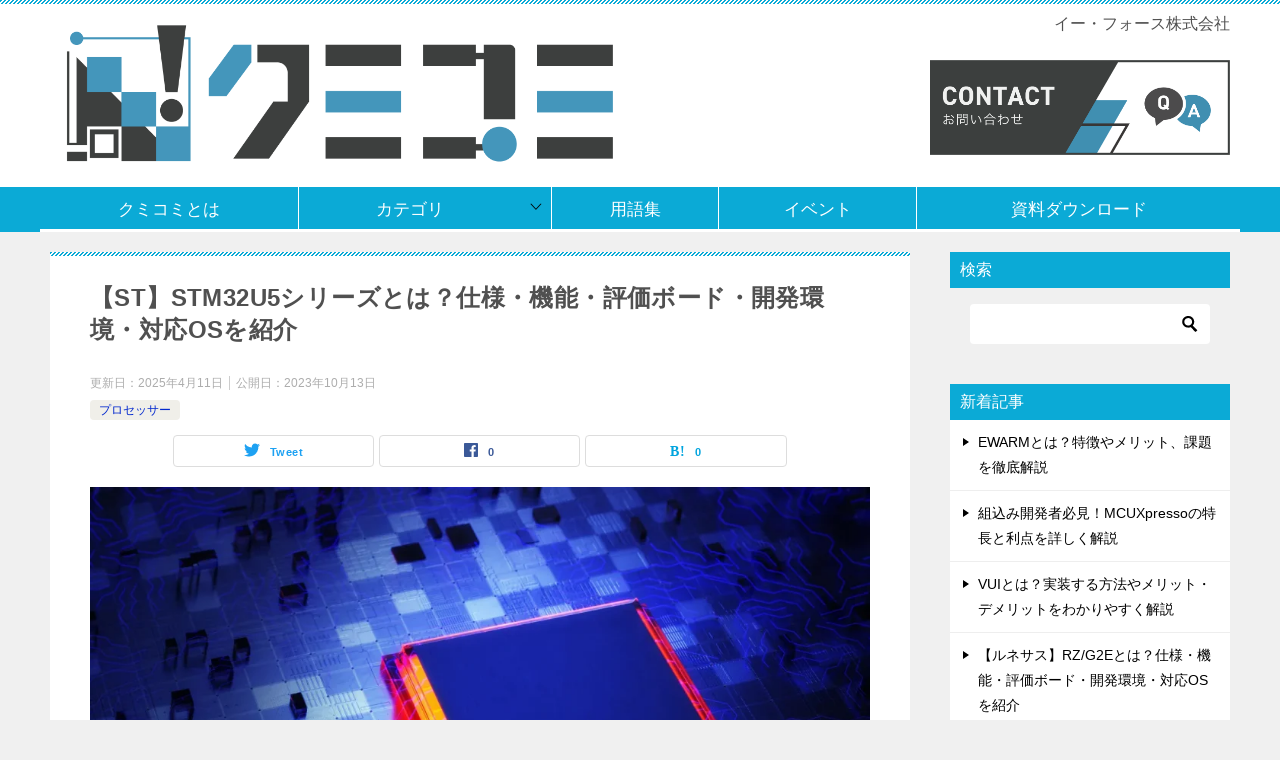

--- FILE ---
content_type: text/html; charset=UTF-8
request_url: https://www.kumikomi.jp/stm32u5/
body_size: 89367
content:
<!doctype html>
<html dir="ltr" lang="ja" prefix="og: https://ogp.me/ns#" class="col2 layout-footer-show">
<head>
	<meta charset="UTF-8">
	<meta name="viewport" content="width=device-width, initial-scale=1">
	<link rel="profile" href="http://gmpg.org/xfn/11">

	<title>【ST】STM32U5シリーズとは？仕様・機能・評価ボード・開発環境・対応OSを紹介 - クミコミ</title>
<style type="text/css">.color01{color: #0d91b3;}.color02{color: #0baad6;}.color03{color: #b4e5f3;}.color04{color: #dff3f9;}.color05{color: #e8f7fa;}.color06{color: #d2eff7;}.color07{color: #0baad6;}q{background: #d2eff7;}table:not(.review-table) thead th{border-color: #0baad6;background-color: #0baad6;}a:hover,a:active,a:focus{color: #0d91b3;}.keni-header_wrap{background-image: linear-gradient(-45deg,#fff 25%,#0baad6 25%, #0baad6 50%,#fff 50%, #fff 75%,#0baad6 75%, #0baad6);}.keni-header_cont .header-mail .btn_header{color: #0d91b3;}.site-title > a span{color: #0d91b3;}.keni-breadcrumb-list li a:hover,.keni-breadcrumb-list li a:active,.keni-breadcrumb-list li a:focus{color: #0d91b3;}.keni-section h1:not(.title_no-style){background-image: linear-gradient(-45deg,#fff 25%,#0baad6 25%, #0baad6 50%,#fff 50%, #fff 75%,#0baad6 75%, #0baad6);}.archive_title{background-image: linear-gradient(-45deg,#fff 25%,#0baad6 25%, #0baad6 50%,#fff 50%, #fff 75%,#0baad6 75%, #0baad6);} h2:not(.title_no-style){background: #0baad6;}.profile-box-title {background: #0baad6;}.keni-related-title {background: #0baad6;}.comments-area h2 {background: #0baad6;}h3:not(.title_no-style){border-top-color: #0baad6;border-bottom-color: #0baad6;color: #0d91b3;}h4:not(.title_no-style){border-bottom-color: #0baad6;color: #0d91b3;}h5:not(.title_no-style){color: #0d91b3;}.keni-section h1 a:hover,.keni-section h1 a:active,.keni-section h1 a:focus,.keni-section h3 a:hover,.keni-section h3 a:active,.keni-section h3 a:focus,.keni-section h4 a:hover,.keni-section h4 a:active,.keni-section h4 a:focus,.keni-section h5 a:hover,.keni-section h5 a:active,.keni-section h5 a:focus,.keni-section h6 a:hover,.keni-section h6 a:active,.keni-section h6 a:focus{color: #0d91b3;}.keni-section .sub-section_title {background: #0baad6;}.btn_style01{border-color: #0d91b3;color: #0d91b3;}.btn_style02{border-color: #0d91b3;color: #0d91b3;}.btn_style03{background: #0baad6;}.entry-list .entry_title a:hover,.entry-list .entry_title a:active,.entry-list .entry_title a:focus{color: #0d91b3;}.ently_read-more .btn{border-color: #0d91b3;color: #0d91b3;}.profile-box{background-color: #e8f7fa;}.advance-billing-box_next-title{color: #b4e5f3;}.step-chart li:nth-child(2){background-color: #dff3f9;}.step-chart_style01 li:nth-child(2)::after,.step-chart_style02 li:nth-child(2)::after{border-top-color: #dff3f9;}.step-chart li:nth-child(3){background-color: #b4e5f3;}.step-chart_style01 li:nth-child(3)::after,.step-chart_style02 li:nth-child(3)::after{border-top-color: #b4e5f3;}.step-chart li:nth-child(4){background-color: #0baad6;}.step-chart_style01 li:nth-child(4)::after,.step-chart_style02 li:nth-child(4)::after{border-top-color: #0baad6;}.toc-area_inner .toc-area_list > li::before{background: #0baad6;}.toc_title{color: #0d91b3;}.list_style02 li::before{background: #0baad6;}.dl_style02 dt{background: #0baad6;}.dl_style02 dd{background: #dff3f9;}.accordion-list dt{background: #0baad6;}.ranking-list .review_desc_title{color: #0d91b3;}.review_desc{background-color: #e8f7fa;}.item-box .item-box_title{color: #0d91b3;}.item-box02{background-image: linear-gradient(-45deg,#fff 25%,#0baad6 25%, #0baad6 50%,#fff 50%, #fff 75%,#0baad6 75%, #0baad6);}.item-box02 .item-box_inner{background-color: #e8f7fa;}.item-box02 .item-box_title{background-color: #0baad6;}.item-box03 .item-box_title{background-color: #0baad6;}.box_style01{background-image: linear-gradient(-45deg,#fff 25%,#0baad6 25%, #0baad6 50%,#fff 50%, #fff 75%,#0baad6 75%, #0baad6);}.box_style01 .box_inner{background-color: #e8f7fa;}.box_style03{background: #e8f7fa;}.box_style06{background-color: #e8f7fa;}.cast-box{background-image: linear-gradient(-45deg,#fff 25%,#0baad6 25%, #0baad6 50%,#fff 50%, #fff 75%,#0baad6 75%, #0baad6);}.cast-box .cast_name,.cast-box_sub .cast_name{color: #0d91b3;}.widget .cast-box_sub .cast-box_sub_title{background-image: linear-gradient(-45deg,#0baad6 25%, #0baad6 50%,#fff 50%, #fff 75%,#0baad6 75%, #0baad6);}.voice_styl02{background-color: #e8f7fa;}.voice_styl03{background-image: linear-gradient(-45deg,#fff 25%,#e8f7fa 25%, #e8f7fa 50%,#fff 50%, #fff 75%,#e8f7fa 75%, #e8f7fa);}.voice-box .voice_title{color: #0d91b3;}.chat_style02 .bubble{background-color: #0baad6;}.chat_style02 .bubble .bubble_in{border-color: #0baad6;}.related-entry-list .related-entry_title a:hover,.related-entry-list .related-entry_title a:active,.related-entry-list .related-entry_title a:focus{color: #0d91b3;}.interval01 span{background-color: #0baad6;}.interval02 span{background-color: #0baad6;}.page-nav .current,.page-nav li a:hover,.page-nav li a:active,.page-nav li a:focus{background: #0baad6;}.page-nav-bf .page-nav_next:hover,.page-nav-bf .page-nav_next:active,.page-nav-bf .page-nav_next:focus,.page-nav-bf .page-nav_prev:hover,.page-nav-bf .page-nav_prev:active,.page-nav-bf .page-nav_prev:focus{color: #0d91b3;}.nav-links .nav-next a:hover, .nav-links .nav-next a:active, .nav-links .nav-next a:focus, .nav-links .nav-previous a:hover, .nav-links .nav-previous a:active, .nav-links .nav-previous a:focus {color: #0d91b3; text-decoration: 'underline'; }.commentary-box .commentary-box_title{color: #0baad6;}.calendar tfoot td a:hover,.calendar tfoot td a:active,.calendar tfoot td a:focus{color: #0d91b3;}.form-mailmaga .form-mailmaga_title{color: #0baad6;}.form-login .form-login_title{color: #0baad6;}.form-login-item .form-login_title{color: #0baad6;}.contact-box{background-image: linear-gradient(-45deg,#fff 25%, #0baad6 25%, #0baad6 50%,#fff 50%, #fff 75%,#0baad6 75%, #0baad6);}.contact-box_inner{background-color: #e8f7fa;}.contact-box .contact-box-title{background-color: #0baad6;}.contact-box_tel{color: #0d91b3;}.widget_recent_entries .keni-section ul li a:hover,.widget_recent_entries .keni-section ul li a:active,.widget_recent_entries .keni-section ul li a:focus,.widget_archive .keni-section > ul li a:hover,.widget_archive .keni-section > ul li a:active,.widget_archive .keni-section > ul li a:focus,.widget_categories .keni-section > ul li a:hover,.widget_categories .keni-section > ul li a:active,.widget_categories .keni-section > ul li a:focus{color: #0d91b3;}.tagcloud a::before{color: #0d91b3;}.widget_recent_entries_img .list_widget_recent_entries_img .widget_recent_entries_img_entry_title a:hover,.widget_recent_entries_img .list_widget_recent_entries_img .widget_recent_entries_img_entry_title a:active,.widget_recent_entries_img .list_widget_recent_entries_img .widget_recent_entries_img_entry_title a:focus{color: #0d91b3;}.keni-link-card_title a:hover,.keni-link-card_title a:active,.keni-link-card_title a:focus{color: #0d91b3;}@media (min-width : 768px){.keni-gnav_inner li a:hover,.keni-gnav_inner li a:active,.keni-gnav_inner li a:focus{border-bottom-color: #0baad6;}.step-chart_style02 li:nth-child(2)::after{border-left-color: #dff3f9;}.step-chart_style02 li:nth-child(3)::after{border-left-color: #b4e5f3;}.step-chart_style02 li:nth-child(4)::after{border-left-color: #0baad6;}.col1 .contact-box_tel{color: #0d91b3;}.step-chart_style02 li:nth-child(1)::after,.step-chart_style02 li:nth-child(2)::after,.step-chart_style02 li:nth-child(3)::after,.step-chart_style02 li:nth-child(4)::after{border-top-color: transparent;}}@media (min-width : 920px){.contact-box_tel{color: #0d91b3;}}</style>
		<!-- All in One SEO 4.8.7 - aioseo.com -->
	<meta name="description" content="STM32U5シリーズは、STマイクロエレクトロニクス(以下ST社)のマイクロコントローラーです。STM32U" />
	<meta name="robots" content="max-image-preview:large" />
	<meta name="author" content="eforce_admin"/>
	<link rel="canonical" href="https://www.kumikomi.jp/stm32u5/" />
	<meta name="generator" content="All in One SEO (AIOSEO) 4.8.7" />
		<meta property="og:locale" content="ja_JP" />
		<meta property="og:site_name" content="クミコミ - クミコミは、組込みシステム・ソフトウェア、マイコン・プロセッサ、CPU、RTOS等の情報サイトです。電子機器開発メーカーの経営者・責任者・開発担当者・エンジニア向けに、組込み関連の機器、開発、プログラミング、セミナー情報等を発信しています。" />
		<meta property="og:type" content="article" />
		<meta property="og:title" content="【ST】STM32U5シリーズとは？仕様・機能・評価ボード・開発環境・対応OSを紹介 - クミコミ" />
		<meta property="og:description" content="STM32U5シリーズは、STマイクロエレクトロニクス(以下ST社)のマイクロコントローラーです。STM32U" />
		<meta property="og:url" content="https://www.kumikomi.jp/stm32u5/" />
		<meta property="og:image" content="https://www.kumikomi.jp/wp-content/uploads/2023/03/クミコミロゴデザイン.png" />
		<meta property="og:image:secure_url" content="https://www.kumikomi.jp/wp-content/uploads/2023/03/クミコミロゴデザイン.png" />
		<meta property="og:image:width" content="2084" />
		<meta property="og:image:height" content="584" />
		<meta property="article:published_time" content="2023-10-13T00:00:39+00:00" />
		<meta property="article:modified_time" content="2025-04-11T06:31:12+00:00" />
		<meta name="twitter:card" content="summary_large_image" />
		<meta name="twitter:title" content="【ST】STM32U5シリーズとは？仕様・機能・評価ボード・開発環境・対応OSを紹介 - クミコミ" />
		<meta name="twitter:description" content="STM32U5シリーズは、STマイクロエレクトロニクス(以下ST社)のマイクロコントローラーです。STM32U" />
		<meta name="twitter:image" content="https://www.kumikomi.jp/wp-content/uploads/2023/03/クミコミロゴデザイン.png" />
		<script type="application/ld+json" class="aioseo-schema">
			{"@context":"https:\/\/schema.org","@graph":[{"@type":"BlogPosting","@id":"https:\/\/www.kumikomi.jp\/stm32u5\/#blogposting","name":"\u3010ST\u3011STM32U5\u30b7\u30ea\u30fc\u30ba\u3068\u306f\uff1f\u4ed5\u69d8\u30fb\u6a5f\u80fd\u30fb\u8a55\u4fa1\u30dc\u30fc\u30c9\u30fb\u958b\u767a\u74b0\u5883\u30fb\u5bfe\u5fdcOS\u3092\u7d39\u4ecb - \u30af\u30df\u30b3\u30df","headline":"\u3010ST\u3011STM32U5\u30b7\u30ea\u30fc\u30ba\u3068\u306f\uff1f\u4ed5\u69d8\u30fb\u6a5f\u80fd\u30fb\u8a55\u4fa1\u30dc\u30fc\u30c9\u30fb\u958b\u767a\u74b0\u5883\u30fb\u5bfe\u5fdcOS\u3092\u7d39\u4ecb","author":{"@id":"https:\/\/www.kumikomi.jp\/author\/eforce_admin\/#author"},"publisher":{"@id":"https:\/\/www.kumikomi.jp\/#organization"},"image":{"@type":"ImageObject","url":"https:\/\/www.kumikomi.jp\/wp-content\/uploads\/2023\/09\/\u30de\u30a4\u30b3\u30f3\u30a4\u30e1\u30fc\u30b8.webp","width":1365,"height":768,"caption":"\u30de\u30a4\u30b3\u30f3\u30a4\u30e1\u30fc\u30b8"},"datePublished":"2023-10-13T09:00:39+09:00","dateModified":"2025-04-11T15:31:12+09:00","inLanguage":"ja","mainEntityOfPage":{"@id":"https:\/\/www.kumikomi.jp\/stm32u5\/#webpage"},"isPartOf":{"@id":"https:\/\/www.kumikomi.jp\/stm32u5\/#webpage"},"articleSection":"\u30d7\u30ed\u30bb\u30c3\u30b5\u30fc"},{"@type":"BreadcrumbList","@id":"https:\/\/www.kumikomi.jp\/stm32u5\/#breadcrumblist","itemListElement":[{"@type":"ListItem","@id":"https:\/\/www.kumikomi.jp#listItem","position":1,"name":"Home","item":"https:\/\/www.kumikomi.jp","nextItem":{"@type":"ListItem","@id":"https:\/\/www.kumikomi.jp\/category\/processor\/#listItem","name":"\u30d7\u30ed\u30bb\u30c3\u30b5\u30fc"}},{"@type":"ListItem","@id":"https:\/\/www.kumikomi.jp\/category\/processor\/#listItem","position":2,"name":"\u30d7\u30ed\u30bb\u30c3\u30b5\u30fc","item":"https:\/\/www.kumikomi.jp\/category\/processor\/","nextItem":{"@type":"ListItem","@id":"https:\/\/www.kumikomi.jp\/stm32u5\/#listItem","name":"\u3010ST\u3011STM32U5\u30b7\u30ea\u30fc\u30ba\u3068\u306f\uff1f\u4ed5\u69d8\u30fb\u6a5f\u80fd\u30fb\u8a55\u4fa1\u30dc\u30fc\u30c9\u30fb\u958b\u767a\u74b0\u5883\u30fb\u5bfe\u5fdcOS\u3092\u7d39\u4ecb"},"previousItem":{"@type":"ListItem","@id":"https:\/\/www.kumikomi.jp#listItem","name":"Home"}},{"@type":"ListItem","@id":"https:\/\/www.kumikomi.jp\/stm32u5\/#listItem","position":3,"name":"\u3010ST\u3011STM32U5\u30b7\u30ea\u30fc\u30ba\u3068\u306f\uff1f\u4ed5\u69d8\u30fb\u6a5f\u80fd\u30fb\u8a55\u4fa1\u30dc\u30fc\u30c9\u30fb\u958b\u767a\u74b0\u5883\u30fb\u5bfe\u5fdcOS\u3092\u7d39\u4ecb","previousItem":{"@type":"ListItem","@id":"https:\/\/www.kumikomi.jp\/category\/processor\/#listItem","name":"\u30d7\u30ed\u30bb\u30c3\u30b5\u30fc"}}]},{"@type":"Organization","@id":"https:\/\/www.kumikomi.jp\/#organization","name":"\u30af\u30df\u30b3\u30df","description":"\u30af\u30df\u30b3\u30df\u306f\u3001\u7d44\u8fbc\u307f\u30b7\u30b9\u30c6\u30e0\u30fb\u30bd\u30d5\u30c8\u30a6\u30a7\u30a2\u3001\u30de\u30a4\u30b3\u30f3\u30fb\u30d7\u30ed\u30bb\u30c3\u30b5\u3001CPU\u3001RTOS\u7b49\u306e\u60c5\u5831\u30b5\u30a4\u30c8\u3067\u3059\u3002\u96fb\u5b50\u6a5f\u5668\u958b\u767a\u30e1\u30fc\u30ab\u30fc\u306e\u7d4c\u55b6\u8005\u30fb\u8cac\u4efb\u8005\u30fb\u958b\u767a\u62c5\u5f53\u8005\u30fb\u30a8\u30f3\u30b8\u30cb\u30a2\u5411\u3051\u306b\u3001\u7d44\u8fbc\u307f\u95a2\u9023\u306e\u6a5f\u5668\u3001\u958b\u767a\u3001\u30d7\u30ed\u30b0\u30e9\u30df\u30f3\u30b0\u3001\u30bb\u30df\u30ca\u30fc\u60c5\u5831\u7b49\u3092\u767a\u4fe1\u3057\u3066\u3044\u307e\u3059\u3002","url":"https:\/\/www.kumikomi.jp\/","logo":{"@type":"ImageObject","url":"https:\/\/www.kumikomi.jp\/wp-content\/uploads\/2023\/03\/\u30af\u30df\u30b3\u30df\u30ed\u30b3\u3099\u30c6\u3099\u30b5\u3099\u30a4\u30f3.png","@id":"https:\/\/www.kumikomi.jp\/stm32u5\/#organizationLogo","width":2084,"height":584},"image":{"@id":"https:\/\/www.kumikomi.jp\/stm32u5\/#organizationLogo"}},{"@type":"Person","@id":"https:\/\/www.kumikomi.jp\/author\/eforce_admin\/#author","url":"https:\/\/www.kumikomi.jp\/author\/eforce_admin\/","name":"eforce_admin","image":{"@type":"ImageObject","@id":"https:\/\/www.kumikomi.jp\/stm32u5\/#authorImage","url":"https:\/\/secure.gravatar.com\/avatar\/8a58310947af499c6a14da72efd86116?s=96&d=mm&r=g","width":96,"height":96,"caption":"eforce_admin"}},{"@type":"WebPage","@id":"https:\/\/www.kumikomi.jp\/stm32u5\/#webpage","url":"https:\/\/www.kumikomi.jp\/stm32u5\/","name":"\u3010ST\u3011STM32U5\u30b7\u30ea\u30fc\u30ba\u3068\u306f\uff1f\u4ed5\u69d8\u30fb\u6a5f\u80fd\u30fb\u8a55\u4fa1\u30dc\u30fc\u30c9\u30fb\u958b\u767a\u74b0\u5883\u30fb\u5bfe\u5fdcOS\u3092\u7d39\u4ecb - \u30af\u30df\u30b3\u30df","description":"STM32U5\u30b7\u30ea\u30fc\u30ba\u306f\u3001ST\u30de\u30a4\u30af\u30ed\u30a8\u30ec\u30af\u30c8\u30ed\u30cb\u30af\u30b9(\u4ee5\u4e0bST\u793e)\u306e\u30de\u30a4\u30af\u30ed\u30b3\u30f3\u30c8\u30ed\u30fc\u30e9\u30fc\u3067\u3059\u3002STM32U","inLanguage":"ja","isPartOf":{"@id":"https:\/\/www.kumikomi.jp\/#website"},"breadcrumb":{"@id":"https:\/\/www.kumikomi.jp\/stm32u5\/#breadcrumblist"},"author":{"@id":"https:\/\/www.kumikomi.jp\/author\/eforce_admin\/#author"},"creator":{"@id":"https:\/\/www.kumikomi.jp\/author\/eforce_admin\/#author"},"image":{"@type":"ImageObject","url":"https:\/\/www.kumikomi.jp\/wp-content\/uploads\/2023\/09\/\u30de\u30a4\u30b3\u30f3\u30a4\u30e1\u30fc\u30b8.webp","@id":"https:\/\/www.kumikomi.jp\/stm32u5\/#mainImage","width":1365,"height":768,"caption":"\u30de\u30a4\u30b3\u30f3\u30a4\u30e1\u30fc\u30b8"},"primaryImageOfPage":{"@id":"https:\/\/www.kumikomi.jp\/stm32u5\/#mainImage"},"datePublished":"2023-10-13T09:00:39+09:00","dateModified":"2025-04-11T15:31:12+09:00"},{"@type":"WebSite","@id":"https:\/\/www.kumikomi.jp\/#website","url":"https:\/\/www.kumikomi.jp\/","name":"\u30af\u30df\u30b3\u30df","description":"\u30af\u30df\u30b3\u30df\u306f\u3001\u7d44\u8fbc\u307f\u30b7\u30b9\u30c6\u30e0\u30fb\u30bd\u30d5\u30c8\u30a6\u30a7\u30a2\u3001\u30de\u30a4\u30b3\u30f3\u30fb\u30d7\u30ed\u30bb\u30c3\u30b5\u3001CPU\u3001RTOS\u7b49\u306e\u60c5\u5831\u30b5\u30a4\u30c8\u3067\u3059\u3002\u96fb\u5b50\u6a5f\u5668\u958b\u767a\u30e1\u30fc\u30ab\u30fc\u306e\u7d4c\u55b6\u8005\u30fb\u8cac\u4efb\u8005\u30fb\u958b\u767a\u62c5\u5f53\u8005\u30fb\u30a8\u30f3\u30b8\u30cb\u30a2\u5411\u3051\u306b\u3001\u7d44\u8fbc\u307f\u95a2\u9023\u306e\u6a5f\u5668\u3001\u958b\u767a\u3001\u30d7\u30ed\u30b0\u30e9\u30df\u30f3\u30b0\u3001\u30bb\u30df\u30ca\u30fc\u60c5\u5831\u7b49\u3092\u767a\u4fe1\u3057\u3066\u3044\u307e\u3059\u3002","inLanguage":"ja","publisher":{"@id":"https:\/\/www.kumikomi.jp\/#organization"}}]}
		</script>
		<!-- All in One SEO -->

    <script>
        var ajaxurl = 'https://www.kumikomi.jp/wp-admin/admin-ajax.php';
        var sns_cnt = true;
                var cut_h = 4;
            </script>
	<link rel='dns-prefetch' href='//s.w.org' />
<link rel="alternate" type="application/rss+xml" title="クミコミ &raquo; フィード" href="https://www.kumikomi.jp/feed/" />
<link rel="alternate" type="application/rss+xml" title="クミコミ &raquo; コメントフィード" href="https://www.kumikomi.jp/comments/feed/" />
		<!-- This site uses the Google Analytics by MonsterInsights plugin v9.8.0 - Using Analytics tracking - https://www.monsterinsights.com/ -->
							<script src="//www.googletagmanager.com/gtag/js?id=G-X2VX7239NE"  data-cfasync="false" data-wpfc-render="false" type="text/javascript" async></script>
			<script data-cfasync="false" data-wpfc-render="false" type="text/javascript">
				var mi_version = '9.8.0';
				var mi_track_user = true;
				var mi_no_track_reason = '';
								var MonsterInsightsDefaultLocations = {"page_location":"https:\/\/www.kumikomi.jp\/stm32u5\/"};
								if ( typeof MonsterInsightsPrivacyGuardFilter === 'function' ) {
					var MonsterInsightsLocations = (typeof MonsterInsightsExcludeQuery === 'object') ? MonsterInsightsPrivacyGuardFilter( MonsterInsightsExcludeQuery ) : MonsterInsightsPrivacyGuardFilter( MonsterInsightsDefaultLocations );
				} else {
					var MonsterInsightsLocations = (typeof MonsterInsightsExcludeQuery === 'object') ? MonsterInsightsExcludeQuery : MonsterInsightsDefaultLocations;
				}

								var disableStrs = [
										'ga-disable-G-X2VX7239NE',
									];

				/* Function to detect opted out users */
				function __gtagTrackerIsOptedOut() {
					for (var index = 0; index < disableStrs.length; index++) {
						if (document.cookie.indexOf(disableStrs[index] + '=true') > -1) {
							return true;
						}
					}

					return false;
				}

				/* Disable tracking if the opt-out cookie exists. */
				if (__gtagTrackerIsOptedOut()) {
					for (var index = 0; index < disableStrs.length; index++) {
						window[disableStrs[index]] = true;
					}
				}

				/* Opt-out function */
				function __gtagTrackerOptout() {
					for (var index = 0; index < disableStrs.length; index++) {
						document.cookie = disableStrs[index] + '=true; expires=Thu, 31 Dec 2099 23:59:59 UTC; path=/';
						window[disableStrs[index]] = true;
					}
				}

				if ('undefined' === typeof gaOptout) {
					function gaOptout() {
						__gtagTrackerOptout();
					}
				}
								window.dataLayer = window.dataLayer || [];

				window.MonsterInsightsDualTracker = {
					helpers: {},
					trackers: {},
				};
				if (mi_track_user) {
					function __gtagDataLayer() {
						dataLayer.push(arguments);
					}

					function __gtagTracker(type, name, parameters) {
						if (!parameters) {
							parameters = {};
						}

						if (parameters.send_to) {
							__gtagDataLayer.apply(null, arguments);
							return;
						}

						if (type === 'event') {
														parameters.send_to = monsterinsights_frontend.v4_id;
							var hookName = name;
							if (typeof parameters['event_category'] !== 'undefined') {
								hookName = parameters['event_category'] + ':' + name;
							}

							if (typeof MonsterInsightsDualTracker.trackers[hookName] !== 'undefined') {
								MonsterInsightsDualTracker.trackers[hookName](parameters);
							} else {
								__gtagDataLayer('event', name, parameters);
							}
							
						} else {
							__gtagDataLayer.apply(null, arguments);
						}
					}

					__gtagTracker('js', new Date());
					__gtagTracker('set', {
						'developer_id.dZGIzZG': true,
											});
					if ( MonsterInsightsLocations.page_location ) {
						__gtagTracker('set', MonsterInsightsLocations);
					}
										__gtagTracker('config', 'G-X2VX7239NE', {"forceSSL":"true","link_attribution":"true"} );
										window.gtag = __gtagTracker;										(function () {
						/* https://developers.google.com/analytics/devguides/collection/analyticsjs/ */
						/* ga and __gaTracker compatibility shim. */
						var noopfn = function () {
							return null;
						};
						var newtracker = function () {
							return new Tracker();
						};
						var Tracker = function () {
							return null;
						};
						var p = Tracker.prototype;
						p.get = noopfn;
						p.set = noopfn;
						p.send = function () {
							var args = Array.prototype.slice.call(arguments);
							args.unshift('send');
							__gaTracker.apply(null, args);
						};
						var __gaTracker = function () {
							var len = arguments.length;
							if (len === 0) {
								return;
							}
							var f = arguments[len - 1];
							if (typeof f !== 'object' || f === null || typeof f.hitCallback !== 'function') {
								if ('send' === arguments[0]) {
									var hitConverted, hitObject = false, action;
									if ('event' === arguments[1]) {
										if ('undefined' !== typeof arguments[3]) {
											hitObject = {
												'eventAction': arguments[3],
												'eventCategory': arguments[2],
												'eventLabel': arguments[4],
												'value': arguments[5] ? arguments[5] : 1,
											}
										}
									}
									if ('pageview' === arguments[1]) {
										if ('undefined' !== typeof arguments[2]) {
											hitObject = {
												'eventAction': 'page_view',
												'page_path': arguments[2],
											}
										}
									}
									if (typeof arguments[2] === 'object') {
										hitObject = arguments[2];
									}
									if (typeof arguments[5] === 'object') {
										Object.assign(hitObject, arguments[5]);
									}
									if ('undefined' !== typeof arguments[1].hitType) {
										hitObject = arguments[1];
										if ('pageview' === hitObject.hitType) {
											hitObject.eventAction = 'page_view';
										}
									}
									if (hitObject) {
										action = 'timing' === arguments[1].hitType ? 'timing_complete' : hitObject.eventAction;
										hitConverted = mapArgs(hitObject);
										__gtagTracker('event', action, hitConverted);
									}
								}
								return;
							}

							function mapArgs(args) {
								var arg, hit = {};
								var gaMap = {
									'eventCategory': 'event_category',
									'eventAction': 'event_action',
									'eventLabel': 'event_label',
									'eventValue': 'event_value',
									'nonInteraction': 'non_interaction',
									'timingCategory': 'event_category',
									'timingVar': 'name',
									'timingValue': 'value',
									'timingLabel': 'event_label',
									'page': 'page_path',
									'location': 'page_location',
									'title': 'page_title',
									'referrer' : 'page_referrer',
								};
								for (arg in args) {
																		if (!(!args.hasOwnProperty(arg) || !gaMap.hasOwnProperty(arg))) {
										hit[gaMap[arg]] = args[arg];
									} else {
										hit[arg] = args[arg];
									}
								}
								return hit;
							}

							try {
								f.hitCallback();
							} catch (ex) {
							}
						};
						__gaTracker.create = newtracker;
						__gaTracker.getByName = newtracker;
						__gaTracker.getAll = function () {
							return [];
						};
						__gaTracker.remove = noopfn;
						__gaTracker.loaded = true;
						window['__gaTracker'] = __gaTracker;
					})();
									} else {
										console.log("");
					(function () {
						function __gtagTracker() {
							return null;
						}

						window['__gtagTracker'] = __gtagTracker;
						window['gtag'] = __gtagTracker;
					})();
									}
			</script>
			
							<!-- / Google Analytics by MonsterInsights -->
				<script type="text/javascript">
			window._wpemojiSettings = {"baseUrl":"https:\/\/s.w.org\/images\/core\/emoji\/13.1.0\/72x72\/","ext":".png","svgUrl":"https:\/\/s.w.org\/images\/core\/emoji\/13.1.0\/svg\/","svgExt":".svg","source":{"concatemoji":"https:\/\/www.kumikomi.jp\/wp-includes\/js\/wp-emoji-release.min.js?ver=5.8.7"}};
			!function(e,a,t){var n,r,o,i=a.createElement("canvas"),p=i.getContext&&i.getContext("2d");function s(e,t){var a=String.fromCharCode;p.clearRect(0,0,i.width,i.height),p.fillText(a.apply(this,e),0,0);e=i.toDataURL();return p.clearRect(0,0,i.width,i.height),p.fillText(a.apply(this,t),0,0),e===i.toDataURL()}function c(e){var t=a.createElement("script");t.src=e,t.defer=t.type="text/javascript",a.getElementsByTagName("head")[0].appendChild(t)}for(o=Array("flag","emoji"),t.supports={everything:!0,everythingExceptFlag:!0},r=0;r<o.length;r++)t.supports[o[r]]=function(e){if(!p||!p.fillText)return!1;switch(p.textBaseline="top",p.font="600 32px Arial",e){case"flag":return s([127987,65039,8205,9895,65039],[127987,65039,8203,9895,65039])?!1:!s([55356,56826,55356,56819],[55356,56826,8203,55356,56819])&&!s([55356,57332,56128,56423,56128,56418,56128,56421,56128,56430,56128,56423,56128,56447],[55356,57332,8203,56128,56423,8203,56128,56418,8203,56128,56421,8203,56128,56430,8203,56128,56423,8203,56128,56447]);case"emoji":return!s([10084,65039,8205,55357,56613],[10084,65039,8203,55357,56613])}return!1}(o[r]),t.supports.everything=t.supports.everything&&t.supports[o[r]],"flag"!==o[r]&&(t.supports.everythingExceptFlag=t.supports.everythingExceptFlag&&t.supports[o[r]]);t.supports.everythingExceptFlag=t.supports.everythingExceptFlag&&!t.supports.flag,t.DOMReady=!1,t.readyCallback=function(){t.DOMReady=!0},t.supports.everything||(n=function(){t.readyCallback()},a.addEventListener?(a.addEventListener("DOMContentLoaded",n,!1),e.addEventListener("load",n,!1)):(e.attachEvent("onload",n),a.attachEvent("onreadystatechange",function(){"complete"===a.readyState&&t.readyCallback()})),(n=t.source||{}).concatemoji?c(n.concatemoji):n.wpemoji&&n.twemoji&&(c(n.twemoji),c(n.wpemoji)))}(window,document,window._wpemojiSettings);
		</script>
		<style type="text/css">
img.wp-smiley,
img.emoji {
	display: inline !important;
	border: none !important;
	box-shadow: none !important;
	height: 1em !important;
	width: 1em !important;
	margin: 0 .07em !important;
	vertical-align: -0.1em !important;
	background: none !important;
	padding: 0 !important;
}
</style>
	<link rel='stylesheet' id='wp-block-library-css'  href='https://www.kumikomi.jp/wp-includes/css/dist/block-library/style.min.css?ver=5.8.7' type='text/css' media='all' />
<link rel='stylesheet' id='contact-form-7-css'  href='https://www.kumikomi.jp/wp-content/plugins/contact-form-7/includes/css/styles.css?ver=5.5.6.1' type='text/css' media='all' />
<link rel='stylesheet' id='pz-linkcard-css'  href='//www.kumikomi.jp/wp-content/uploads/pz-linkcard/style.css?ver=2.5.5.1' type='text/css' media='all' />
<link rel='stylesheet' id='whats-new-style-css'  href='https://www.kumikomi.jp/wp-content/plugins/whats-new-genarator/whats-new.css?ver=2.0.2' type='text/css' media='all' />
<link rel='stylesheet' id='keni-style-css'  href='https://www.kumikomi.jp/wp-content/themes/keni8-child/style.css?ver=5.8.7' type='text/css' media='all' />
<link rel='stylesheet' id='keni_base-css'  href='https://www.kumikomi.jp/wp-content/themes/keni80_wp_standard_all_201911131110-1/base.css?ver=5.8.7' type='text/css' media='all' />
<link rel='stylesheet' id='keni-advanced-css'  href='https://www.kumikomi.jp/wp-content/themes/keni80_wp_standard_all_201911131110-1/advanced.css?ver=5.8.7' type='text/css' media='all' />
<link rel='stylesheet' id='my-keni_base-css'  href='https://www.kumikomi.jp/wp-content/themes/keni8-child/base.css?ver=5.8.7' type='text/css' media='all' />
<link rel='stylesheet' id='my-keni-advanced-css'  href='https://www.kumikomi.jp/wp-content/themes/keni8-child/advanced.css?ver=5.8.7' type='text/css' media='all' />
<link rel='stylesheet' id='aurora-heatmap-css'  href='https://www.kumikomi.jp/wp-content/plugins/aurora-heatmap/style.css?ver=1.7.1' type='text/css' media='all' />
<link rel="canonical" href="https://www.kumikomi.jp/stm32u5/" />
<link rel="https://api.w.org/" href="https://www.kumikomi.jp/wp-json/" /><link rel="alternate" type="application/json" href="https://www.kumikomi.jp/wp-json/wp/v2/posts/6976" /><link rel="EditURI" type="application/rsd+xml" title="RSD" href="https://www.kumikomi.jp/xmlrpc.php?rsd" />
<link rel='shortlink' href='https://www.kumikomi.jp/?p=6976' />
<link rel="alternate" type="application/json+oembed" href="https://www.kumikomi.jp/wp-json/oembed/1.0/embed?url=https%3A%2F%2Fwww.kumikomi.jp%2Fstm32u5%2F" />
<link rel="alternate" type="text/xml+oembed" href="https://www.kumikomi.jp/wp-json/oembed/1.0/embed?url=https%3A%2F%2Fwww.kumikomi.jp%2Fstm32u5%2F&#038;format=xml" />
<meta name="description" content="STM32U5シリーズは、STマイクロエレクトロニクス(以下ST社)のマイクロコントローラーです。STM32U5シリーズは、Arm® Cortex®-M33を搭載し、幅広いアプリケーションに対応した超低消費電力のマイコンです。">
        <!--OGP-->
		<meta property="og:type" content="article" />
<meta property="og:url" content="https://www.kumikomi.jp/stm32u5/" />
        <meta property="og:title" content="【ST】STM32U5シリーズとは？仕様・機能・評価ボード・開発環境・対応OSを紹介 - クミコミ"/>
        <meta property="og:description" content="STM32U5シリーズは、STマイクロエレクトロニクス(以下ST社)のマイクロコントローラーです。STM32U5シリーズは、Arm® Cortex®-M33を搭載し、幅広いアプリケーションに対応した超低消費電力のマイコンです。">
        <meta property="og:site_name" content="クミコミ">
        <meta property="og:image" content="https://www.kumikomi.jp/wp-content/uploads/2023/09/マイコンイメージ.webp">
		            <meta property="og:image:type" content="image/webp">
			            <meta property="og:image:width" content="1365">
            <meta property="og:image:height" content="768">
			        <meta property="og:locale" content="ja_JP">
		        <!--OGP-->
		            <!-- Twitter Cards -->
			                    <meta name="twitter:card" content="summary_large_image"/>
                    <meta name="twitter:site" content="@eForceofficial"/>
                    <meta name="twitter:image" content="https://www.kumikomi.jp/wp-content/uploads/2023/09/マイコンイメージ.webp"/>
            <!--/Twitter Cards-->
			<link rel="icon" href="https://www.kumikomi.jp/wp-content/uploads/2023/03/クミコミシンボルホワイト-150x150.png" sizes="32x32" />
<link rel="icon" href="https://www.kumikomi.jp/wp-content/uploads/2023/03/クミコミシンボルホワイト-300x300.png" sizes="192x192" />
<link rel="apple-touch-icon" href="https://www.kumikomi.jp/wp-content/uploads/2023/03/クミコミシンボルホワイト-300x300.png" />
<meta name="msapplication-TileImage" content="https://www.kumikomi.jp/wp-content/uploads/2023/03/クミコミシンボルホワイト-300x300.png" />
<!-- Google Tag Manager -->
<script>(function(w,d,s,l,i){w[l]=w[l]||[];w[l].push({'gtm.start':
new Date().getTime(),event:'gtm.js'});var f=d.getElementsByTagName(s)[0],
j=d.createElement(s),dl=l!='dataLayer'?'&l='+l:'';j.async=true;j.src=
'https://www.googletagmanager.com/gtm.js?id='+i+dl;f.parentNode.insertBefore(j,f);
})(window,document,'script','dataLayer','GTM-552CFZ7');</script>
<!-- End Google Tag Manager --><link href="https://maxcdn.bootstrapcdn.com/font-awesome/4.7.0/css/font-awesome.min.css" rel="stylesheet">
<script src="https://code.jquery.com/jquery-2.2.4.min.js"></script>	

<!-- eForce BEGIN -->
<script>
$(function() {
	/***
	 *  パスワードが違う時
	 *  リダイレクト前後でURLが同じなら表示
	 */
	if ( document.referrer === location.href ) {
		$("form.post_password").prepend("<p style=\"color:#ff0000\">パスワードが違います。</p>");
	}

	/***
	 *  パスワードが入力されていない時
	 *  リダイレクト前後でURLが同じなら表示
	 */
	$("form.post_password").on("submit", function() {
		if ( !$("input[name=post_password]").val() ) {
			alert("パスワードを入力してください");
			return false;
		}
	});
})
</script>
<!-- eForce END -->

</head>

<body class="post-template-default single single-post postid-6976 single-format-standard wp-custom-logo"><!--ページの属性-->
<!-- Google Tag Manager (noscript) -->
<noscript><iframe src="https://www.googletagmanager.com/ns.html?id=GTM-552CFZ7"
height="0" width="0" style="display:none;visibility:hidden"></iframe></noscript>
<!-- End Google Tag Manager (noscript) -->
<div id="top" class="keni-container">

<!--▼▼ ヘッダー ▼▼-->
<div class="keni-header_wrap">
	<div class="keni-header_outer">
				<header class="keni-header keni-header_col1">
			<div class="keni-header_inner">

							<p class="site-title"><a href="https://www.kumikomi.jp/" rel="home"><img src="https://www.kumikomi.jp/wp-content/uploads/2023/03/クミコミロゴデザイン.png" alt="クミコミ"></a></p>
			
				<div class="header-contact">
					<p>イー・フォース株式会社</p>
					<p><a href="/contact/"><img src="/wp-content/uploads/2023/05/kmkm_contact_button2.png" alt="お問い合わせフォーム"  style="width:30rem"></a></p>
				</div>	
			</div><!--keni-header_inner-->			
		</header><!--keni-header-->	
	</div><!--keni-header_outer-->
</div><!--keni-header_wrap-->
<!--▲▲ ヘッダー ▲▲-->

<div id="click-space"></div>

<!--▼▼ グローバルナビ ▼▼-->
<div class="keni-gnav_wrap">
	<div class="keni-gnav_outer">
		<nav class="keni-gnav">
			<div class="keni-gnav_inner">

				<ul id="menu" class="keni-gnav_cont">
				<li id="menu-item-6627" class="menu-item menu-item-type-post_type menu-item-object-page menu-item-6627"><a href="https://www.kumikomi.jp/about/">クミコミとは</a></li>
<li id="menu-item-2833" class="menu-item menu-item-type-custom menu-item-object-custom menu-item-has-children menu-item-2833"><a>カテゴリ</a>
<ul class="sub-menu">
	<li id="menu-item-2847" class="menu-item menu-item-type-taxonomy menu-item-object-category menu-item-2847"><a href="https://www.kumikomi.jp/category/rtos/">RTOS</a></li>
	<li id="menu-item-2857" class="menu-item menu-item-type-taxonomy menu-item-object-category menu-item-2857"><a href="https://www.kumikomi.jp/category/iot/">IoT</a></li>
	<li id="menu-item-2856" class="menu-item menu-item-type-taxonomy menu-item-object-category menu-item-2856"><a href="https://www.kumikomi.jp/category/network/">ネットワーク</a></li>
	<li id="menu-item-6623" class="menu-item menu-item-type-custom menu-item-object-custom menu-item-6623"><a href="https://www.eforce.co.jp/knowledge/">μC3をより詳しく</a></li>
	<li id="menu-item-2846" class="menu-item menu-item-type-taxonomy menu-item-object-category menu-item-2846"><a href="https://www.kumikomi.jp/category/tech-contents/">技術記事</a></li>
</ul>
</li>
<li id="menu-item-6624" class="menu-item menu-item-type-taxonomy menu-item-object-category menu-item-6624"><a href="https://www.kumikomi.jp/category/glossary/">用語集</a></li>
<li id="menu-item-2834" class="menu-item menu-item-type-custom menu-item-object-custom menu-item-2834"><a href="https://www.eforce.co.jp/event/">イベント</a></li>
<li id="menu-item-6625" class="menu-item menu-item-type-custom menu-item-object-custom menu-item-6625"><a href="https://www.eforce.co.jp/download/#dl04">資料ダウンロード</a></li>
				<li class="menu-search"><div class="search-box">
	<form role="search" method="get" id="keni_search" class="searchform" action="https://www.kumikomi.jp/">
		<input type="text" value="" name="s"><button class="btn-search"><img src="https://www.kumikomi.jp/wp-content/themes/keni80_wp_standard_all_201911131110-1/images/icon/search_black.svg" width="18" height="18"></button>
	</form>
</div></li>
				</ul>
			</div>
			<div class="keni-gnav_btn_wrap">
				<div class="keni-gnav_btn"><span class="keni-gnav_btn_icon-open"></span></div>
			</div>
		</nav>
	</div>
</div>



<div class="keni-main_wrap">
	<div class="keni-main_outer">

		<!--▼▼ メインコンテンツ ▼▼-->
		<main id="main" class="keni-main">
			<div class="keni-main_inner">

				<aside class="free-area free-area_before-title">
									</aside><!-- #secondary -->

		<article class="post-6976 post type-post status-publish format-standard has-post-thumbnail category-processor keni-section" itemscope itemtype="http://schema.org/Article">
<meta itemscope itemprop="mainEntityOfPage"  itemType="https://schema.org/WebPage" itemid="https://www.kumikomi.jp/stm32u5/" />

<div class="keni-section_wrap article_wrap">
	<div class="keni-section">

		<header class="article-header">
			<h1 class="entry_title" itemprop="headline">【ST】STM32U5シリーズとは？仕様・機能・評価ボード・開発環境・対応OSを紹介</h1>
			<div class="entry_status">
		<ul class="entry_date">
		<li class="entry_date_item">更新日：<time itemprop="dateModified" datetime="2025-04-11T15:31:12+09:00" content="2025-04-11T15:31:12+09:00">2025年4月11日</time></li>		<li class="entry_date_item">公開日：<time itemprop="datePublished" datetime="2023-10-13T09:00:39+09:00" content="2023-10-13T09:00:39+09:00">2023年10月13日</time></li>	</ul>
		<ul class="entry_category">
		<li class="entry_category_item processor" style="background-color: #f0efe9;"><a href="https://www.kumikomi.jp/category/processor/" style="color: #0329ce;">プロセッサー</a></li>	</ul>
</div>						<aside class="sns-btn_wrap">
	        <div class="sns-btn_tw" data-url="https://www.kumikomi.jp/stm32u5/" data-title="%E3%80%90ST%E3%80%91STM32U5%E3%82%B7%E3%83%AA%E3%83%BC%E3%82%BA%E3%81%A8%E3%81%AF%EF%BC%9F%E4%BB%95%E6%A7%98%E3%83%BB%E6%A9%9F%E8%83%BD%E3%83%BB%E8%A9%95%E4%BE%A1%E3%83%9C%E3%83%BC%E3%83%89%E3%83%BB%E9%96%8B%E7%99%BA%E7%92%B0%E5%A2%83%E3%83%BB%E5%AF%BE%E5%BF%9COS%E3%82%92%E7%B4%B9%E4%BB%8B"></div>
        <div class="sns-btn_fb" data-url="https://www.kumikomi.jp/stm32u5/" data-title="%E3%80%90ST%E3%80%91STM32U5%E3%82%B7%E3%83%AA%E3%83%BC%E3%82%BA%E3%81%A8%E3%81%AF%EF%BC%9F%E4%BB%95%E6%A7%98%E3%83%BB%E6%A9%9F%E8%83%BD%E3%83%BB%E8%A9%95%E4%BE%A1%E3%83%9C%E3%83%BC%E3%83%89%E3%83%BB%E9%96%8B%E7%99%BA%E7%92%B0%E5%A2%83%E3%83%BB%E5%AF%BE%E5%BF%9COS%E3%82%92%E7%B4%B9%E4%BB%8B"></div>
        <div class="sns-btn_hatena" data-url="https://www.kumikomi.jp/stm32u5/" data-title="%E3%80%90ST%E3%80%91STM32U5%E3%82%B7%E3%83%AA%E3%83%BC%E3%82%BA%E3%81%A8%E3%81%AF%EF%BC%9F%E4%BB%95%E6%A7%98%E3%83%BB%E6%A9%9F%E8%83%BD%E3%83%BB%E8%A9%95%E4%BE%A1%E3%83%9C%E3%83%BC%E3%83%89%E3%83%BB%E9%96%8B%E7%99%BA%E7%92%B0%E5%A2%83%E3%83%BB%E5%AF%BE%E5%BF%9COS%E3%82%92%E7%B4%B9%E4%BB%8B"></div>
		</aside>					</header><!-- .article-header -->

		<div class="article-body" itemprop="articleBody">
			
			<div class="article-visual" itemprop="image" itemscope itemtype="https://schema.org/ImageObject">
				<img src="https://www.kumikomi.jp/wp-content/uploads/2023/09/マイコンイメージ-1024x576.webp" alt="マイコンイメージ" />
				<meta itemprop="url" content="https://www.kumikomi.jp/wp-content/uploads/2023/09/マイコンイメージ-1024x576.webp">
				<meta itemprop="width" content="1024">
				<meta itemprop="height" content="576">
			</div>
			
			<p>STM32U5シリーズは、<a href="https://www.st.com/content/st_com/ja.html" target="_blank" rel="noopener">STマイクロエレクトロニクス</a>(以下ST社)のマイクロコントローラーです。<strong><span class="line-yellow">STM32U5シリーズは、Arm® Cortex®-M33を搭載し、幅広いアプリケーションに対応した超低消費電力のマイコンです。</span></strong></p>
<h2>STM32U5シリーズの仕様</h2>
<p><img loading="lazy" src="https://www.kumikomi.jp/wp-content/uploads/2023/09/stm32u5.jpg" alt="" width="840" height="581" class="alignnone size-full wp-image-7072" srcset="https://www.kumikomi.jp/wp-content/uploads/2023/09/stm32u5.jpg 840w, https://www.kumikomi.jp/wp-content/uploads/2023/09/stm32u5-300x208.jpg 300w, https://www.kumikomi.jp/wp-content/uploads/2023/09/stm32u5-768x531.jpg 768w" sizes="(max-width: 840px) 100vw, 840px" /></p>
<p style="text-align: right;"><a href="https://www.stmcu.jp/stm32/stm32u5/" target="_blank" rel="noopener">出典：STM32U5シリーズ</a></p>
<h2>STM32U5シリーズとは</h2>
<p><a href="https://www.kumikomi.jp/wp-content/uploads/2023/09/マイコン製造イメージ.webp"><img loading="lazy" src="https://www.kumikomi.jp/wp-content/uploads/2023/09/マイコン製造イメージ.webp" alt="マイコン製造イメージ" width="1365" height="768" class="aligncenter size-full wp-image-7095" srcset="https://www.kumikomi.jp/wp-content/uploads/2023/09/マイコン製造イメージ.webp 1365w, https://www.kumikomi.jp/wp-content/uploads/2023/09/マイコン製造イメージ-300x169.webp 300w, https://www.kumikomi.jp/wp-content/uploads/2023/09/マイコン製造イメージ-1024x576.webp 1024w, https://www.kumikomi.jp/wp-content/uploads/2023/09/マイコン製造イメージ-768x432.webp 768w" sizes="(max-width: 1365px) 100vw, 1365px" /></a><br />
ここからは、STM32U5シリーズについてさらに詳しく紹介していきます。</p>
<h3>STM32ファミリとは</h3>
<p>STM32ファミリは、ST社が開発した32bit汎用マイクロコントローラファミリです。組込みシステムに使用され、高性能な製品から低消費電力な製品まで幅広いアプリケーションに適しています。</p>
<h3>STM32ファミリのラインアップ</h3>
<p>STM32ファミリのマイコンは、主に下記の5つに分類されています。</p>
<div class="box_style box_style_blue">
<div class="box_inner">
<ul>
<li>幅広いアプリケーションの開発を容易にする「マイクロプロセッサ」<br />
例：STM32MP1</li>
<li>最大3224 CoreMarkの高性能を実現した「ハイパフォーマンスマイコン」<br />
例：STM32F2、STM32H7、STM32F4、STM32F7など</li>
<li>汎用マイコンである「メインストリームマイコン」<br />
例：STM32F1、STM32F3など</li>
<li>消費電力を抑えた「超低消費電力マイコン」<br />
例：STM32L1、STM32L4、STM32L5、STM32U5など</li>
<li>マイコンと無線トランシーバを集積したSoC「ワイヤレスマイコン」<br />
例：STM32WB、STM32WLなど</li>
</ul>
</div>
</div>
<div class="box_style box_style_blue">
<div class="box_inner">
<div class="box_style_title">
<h6 class="box">SoC(読み方：エスオーシー、ソック)とは</h6>
</div>
<p>SoCとは、プロセッサの種類の一つで、システムに必要なあらゆる機能を1つのチップ上に搭載したもの。SoCは、「システムを一つのチップ上に載せる」を意味する「System on a Chip」の略。システム全体をチップ上に搭載することで、小型化が可能になるというメリットがある。また、システムの内部接続により消費電力も抑えられる。</p>
</div>
</div>
<blockquote class="wp-embedded-content" data-secret="m49uMSovY7"><p><a href="https://www.kumikomi.jp/soc/" target="_blank" rel="noopener">半導体のSoC(システムオンチップ)、システムLSIとは？定義・意味・特徴をわかりやすく解説</a></p></blockquote>
<p>STM32U5シリーズは、消費電力を抑えた「<strong>超低消費電力マイコン</strong>」に属します。</p>
<h3>STM32U5シリーズのラインアップ</h3>
<p>STM32U5シリーズの製品ラインは以下になります。</p>
<table>
<tbody>
<tr>
<th>製品ライン</th>
<th>概要</th>
</tr>
<tr>
<td>STM32U535/545</td>
<td>128KB～512KBのFlashメモリを搭載したSTM32U535/545ライン</td>
</tr>
<tr>
<td>STM32U575/585</td>
<td>STM32U5シリーズの基本ライン</td>
</tr>
<tr>
<td>STM32U595/5A5</td>
<td>2MB～4MBのFlashメモリを搭載したSTM32U595/5A5ライン</td>
</tr>
<tr>
<td>STM32U599/5A9</td>
<td>2MB～4MBのFlashメモリと高度なグラフィック機能を搭載したSTM32U599/5A9ライン</td>
</tr>
</tbody>
</table>
<p style="text-align: right;"><a href="https://www.stmcu.jp/stm32/stm32u5/" target="_blank" rel="noopener">出典：STM32U5シリーズ</a></p>
<h3>STM32U5シリーズとは</h3>
<blockquote><p>STM32U5シリーズは、Arm® Cortex®-M33をベースとし、消費電力を極限まで抑えた汎用32bitマイクロコントローラ（マイコン）です。<br />
ウェアラブル機器やコンスーマ向けヘルスケア機器、スマート･ホーム機器、および産業用センサなど、幅広いアプリケーションの消費電力と性能に対するきわめて厳しい要件に対応します。<br />
最大4MBのFlashメモリ（デュアル･バンク）と2514KBのSRAMを搭載するSTM32U5シリーズは、高度なグラフィックス機能によってパフォーマンスを次のレベルに引き上げます。</p></blockquote>
<p style="text-align: right;"><a href="https://www.stmcu.jp/stm32/stm32u5/" target="_blank" rel="noopener">出典：STM32U5シリーズ</a></p>
<p><strong>STM32U5シリーズは、Arm® Cortex®-M33を搭載した、超低消費電力のマイクロコントローラです。</strong>STM32L4＋シリーズやSTM32L5シリーズの後継に相当するシリーズです。</p>
<p>産業用センサ、ウェアラブル機器、医療機器などスマートアプリケーションの最も厳しい電力・パフォーマンス要件に対応しています。</p>
<div class="box_style box_style_blue">
<div class="box_inner">
<div class="box_style_title">
<h6 class="box">SRAM(読み方：エスラム)とは</h6>
</div>
<p>SRAMとは、キャッシュメモリなどで用いられる半導体チップ(RAM)の一種。再読み込み処理の必要がないため高速な処理が実現できる。</p>
</div>
</div>
<div class="box_style box_style_blue">
<div class="box_inner">
<div class="box_style_title">
<h6 class="box">STM32L4＋シリーズとは</h6>
</div>
<p>STM32L4＋シリーズは、浮動小数点演算やDSP命令に対応したARM® Cortex®-M4を搭載したSTM32ファミリのマイクロコントローラ。高い性能と優れたグラフィック機能を搭載している。</p>
</div>
</div>
<p>STM32L4＋シリーズのさらに詳しい内容は、以下の記事をご覧ください。</p>
<blockquote class="wp-embedded-content" data-secret="m49uMSovY7"><p><a href="https://www.kumikomi.jp/stm32l4-plus/" target="_blank" rel="noopener">STM32L4＋シリーズとは？仕様・機能・評価ボード・開発環境・対応OSを紹介</a></p></blockquote>
<div class="box_style box_style_blue">
<div class="box_inner">
<div class="box_style_title">
<h6 class="box">STM32L5シリーズとは</h6>
</div>
<p>STM32L5シリーズは、Arm Cortex-M33を搭載し、IoT向けに高いセキュリティと低消費電力に特化したSTM32ファミリのマイクロコントローラ。</p>
</div>
</div>
<p>STM32L5シリーズのさらに詳しい内容は、以下の記事をご覧ください。</p>
<blockquote class="wp-embedded-content" data-secret="m49uMSovY7"><p><a href="https://www.kumikomi.jp/stm32l5/" target="_blank" rel="noopener">STM32L5とは？仕様・機能・評価ボード・開発環境・対応OSを紹介</a></p></blockquote>
<h4>【特長１】超低消費電力なのに高機能</h4>
<p><strong>STM32U5シリーズは、最新の低消費電力40nmプロセスを採用して製造された初のSTM32マイコンです。</strong>90nmプロセスを採用していた従来の製品に比べると、消費電力を大幅に抑えつつ、性能・機能面がアップ。</p>
<p>さらに、「LPBAM」（ローパワーバックグラウンド自律動作モード）という、電力消費の大きいCPUコアの動作機会を減らす、新しい低消費電力機能を搭載しています。</p>
<p>LPBAMの搭載により動作周波数は最大160MHzで、消費電流は19μA／MHz。786KBのSRAMの全領域を保持した低消費電力モードでは6.6μA、スタンバイモードでは300nAにまで電力を抑えられる。</p>
<div class="box_style box_style_blue">
<div class="box_inner">
<div class="box_style_title">
<h6 class="box">nmプロセスとは</h6>
</div>
<p>nmプロセスは「プロセスルール」「プロセスノード」「プロセスサイズ」などと呼ばれている。半導体チップをどれだけ細かく作っているかを表す。プロセスの値が小さいほど、消費電力が少なく高性能になる。</p>
</div>
</div>
<div class="box_style box_style_blue">
<div class="box_inner">
<div class="box_style_title">
<h6 class="box">LPBAMとは</h6>
</div>
<p>LPBAMとは、CPUを停止したままマイコン内蔵のSRAMと周辺デバイスのデータを直接交換する機能。LPBAMを使用するとCPUの起動回数を10分の1程度にできるため、消費電力を約90％削減できる。</p>
</div>
</div>
<h4>【特長２】高度なグラフィック機能</h4>
<p>STM32U5シリーズには、「高度なグラフィックスアクセラレーター」と「NeoChromグラフィック処理ユニット」が搭載されています。通常のマイクロコントローラよりもスムーズに描画ができ、<strong>スマートフォンのような複雑なUIも実装可能です。</strong></p>
<div class="box_style box_style_blue">
<div class="box_inner">
<div class="box_style_title">
<h6 class="box">グラフィックスアクセラレーターとは</h6>
</div>
<p>グラフィックスアクセラレーターとは、CPUの代わりに3Dグラフィクスなどの画像処理を高速に行うための装置。</p>
</div>
</div>
<div class="box_style box_style_blue">
<div class="box_inner">
<div class="box_style_title">
<h6 class="box">NeoChromグラフィック処理ユニットとは</h6>
</div>
<p>NeoChromグラフィック処理ユニットとは、2.5Dアクセラレータ。画像の処理速度が速く、複雑なUIにも対応できる。</p>
</div>
</div>
<h4>【特長３】データ・ストレージを拡大</h4>
<p><strong>STM32U5シリーズは、従来のマイコン内部メモリに加え、外付けフラッシュメモリからのアクセスにも対応できるようになりメモリ容量の拡張が可能です。</strong></p>
<p>また、内蔵メモリの最大0.5MBの領域で書き込み対応回数が長寿命化されています。最大10万回の読取り・書込みサイクルに対応でき、頻繁なデータ書き込みの用途に使用できます。</p>
<div class="box_style box_style_blue">
<div class="box_inner">
<div class="box_style_title">
<h6 class="box">フラッシュメモリとは</h6>
</div>
<p>フラッシュメモリとは、電源を切ってもデータが失われない不揮発性のメモリ。データの読み書きができる記憶媒体である。「NAND型」と「NOR型」の2種類が存在する。「NAND型」は書き込み動作が早く安価のためUSBメモリやSSDに使用される。一方「NOR型」は、データの読み出しが高速でファーストの格納に使用される。</p>
</div>
</div>
<h4>【特長４】セキュリティの強化</h4>
<p>STM32U5シリーズは、物理攻撃によるセキュリティが従来のものに比べて強化されました。<strong>PSA Certifiedレベル3とSESIP3の認証を得ています。</strong></p>
<div class="box_style box_style_blue">
<div class="box_inner">
<div class="box_style_title">
<h6 class="box">PSA Certifiedとは</h6>
</div>
<p>PSA Certifiedとは、「Platform Security Architecture」の略で、<a href="https://www.arm.com/ja/architecture/psa-certified" target="_blank" rel="noopener">Arm</a>が開発したセキュリティ認証プログラム。デバイスやシステムのセキュリティを評価し、認証する。認証を受けたデバイスは、信頼性のあるセキュリティという信頼を得られる。</p>
</div>
</div>
<div class="box_style box_style_blue">
<div class="box_inner">
<div class="box_style_title">
<h6 class="box">SESIPとは</h6>
</div>
<p>SESIPとは、「Security Evaluation Standard for IoT Platforms」の略。非営利機関の<a href="https://globalplatform.org/" target="_blank" rel="noopener">GlobalPlatform</a>が策定したIoTプラットフォームのセキュリティ評価のための標準。</p>
</div>
</div>
<h3>STM32U5シリーズの使い方(アプリケーション)</h3>
<p>STM32U5シリーズは、以下のアプリケーションに適しています。</p>
<div class="box_style box_style_blue">
<div class="box_inner">
<ul>
<li>POSシステム</li>
<li>メディカル &amp;・ヘルスケア</li>
<li>生活家電</li>
<li>大型家電</li>
<li>電動自転車</li>
<li>ウェアラブル機器</li>
</ul>
</div>
</div>
<h3>STM32U5シリーズの入手方法</h3>
<p>STM32U5シリーズは、ST社の販売代理店/取扱店や下記のオンラインショップなどで購入できます。</p>
<div class="box_style box_style_blue">
<div class="box_inner">
<ul>
<li><a href="https://web.archive.org/web/20230629055036/https://www.chip1stop.com/" target="_blank" rel="noopener noreferrer">株式会社チップワンストップ</a></li>
<li><a href="https://www.mouser.jp/" target="_blank" rel="noopener noreferrer">MOUSER ELECTRONICS</a></li>
<li><a href="https://www.nexty-ele.com/" target="_blank" rel="noopener noreferrer">ネクスティ エレクトロニクス株式会社</a></li>
<li><a href="http://www.chronix.co.jp/chronixjp/welcome.html" target="_blank" rel="noopener noreferrer">クロニクス株式会社</a></li>
<li><a href="https://www.restargp.com/" target="_blank" rel="noopener noreferrer">株式会社レスターエレクトロニクス</a></li>
<li><a href="https://www.hakuto.co.jp/" target="_blank" rel="noopener noreferrer">伯東株式会社</a></li>
<li><a href="https://www.sanshin.co.jp/" target="_blank" rel="noopener noreferrer">三信電気株式会社</a></li>
<li>アクシスデバイス・テクノロジー株式会社</li>
</ul>
</div>
</div>
<h3>STM32U5シリーズの開発環境</h3>
<p>STM32U5シリーズに対応した代表的な開発環境は、以下のとおりです。</p>
<div class="box_style box_style_blue">
<div class="box_inner">
<ul>
<li>Embedded Studio</li>
<li>STM32CubeIDE</li>
</ul>
</div>
</div>
<h2>STM32U5シリーズ評価ボード</h2>
<p>STM32U5評価ボードには、以下の3種類があります。</p>
<div class="box_style box_style_blue">
<div class="box_inner">
<ul class="check-list">
<li>EVAL（エバル）ボード</li>
<li>Discovery（ディスカバリー）ボード</li>
<li>Nucleo（ニュークリオ）ボード</li>
</ul>
</div>
</div>
<p>これらは、ST社から提供される純正の評価ボードであり、<strong>USBケーブルやPCを用意するだけで、簡単・安価に開発をスタート</strong>できます。</p>
<h3 id="keni-toc8">EVALボード・Discoveryボード・Nucleoボードの特徴</h3>
<p>EVAL、Discovery、Nucleoの特徴を、それぞれ説明します。</p>
<div class="box_style box_style_blue">
<div class="box_inner">
<div class="box_style_title">
<h6 class="box">EVALの特徴</h6>
</div>
<ul>
<li>LCDやUSBコネクタなどの機能が豊富なため、ボード上で実際にアプリケーションを開発可能</li>
<li>STM32U5のほぼ全ての機能が評価可能</li>
</ul>
</div>
</div>
<div class="box_style box_style_blue">
<div class="box_inner">
<div class="box_style_title">
<h6 class="box">Discoveryの特徴</h6>
</div>
<ul>
<li>EVALボードに比べて安価</li>
<li>実装されているデモサンプルが豊富</li>
<li>STM32U5単体評価に最適</li>
</ul>
</div>
</div>
<div class="box_style box_style_blue">
<div class="box_inner">
<div class="box_style_title">
<h6 class="box">Nucleoの特徴</h6>
</div>
<ul>
<li>Discoveryボードに比べて安価</li>
<li>Arduino互換のPinヘッダーを搭載</li>
<li>プロトタイプ向け</li>
</ul>
</div>
</div>
<p>以上の特徴から、それぞれの評価ボードの用途は、次のとおりです。</p>
<div class="box_style box_style_orange">
<div class="box_inner">
<div class="box_style_title">
<h6 class="box">ポイント</h6>
</div>
<ul class="check-list">
<li>デバイスのフル機能を評価したい場合はEVAL</li>
<li>STM32U5の単体評価をしたい場合はDiscovery</li>
<li>Arduino互換ボードを使ったプロトタイプ開発をしたい場合はNucleo</li>
</ul>
</div>
</div>
<h3>STM32U5に対応したEVALボード</h3>
<p>2023年9月現在、STM32U5が評価できるEVALボードは、以下の1種類です。</p>
<table>
<tbody>
<tr>
<th class="w30">ボード</th>
<th class="w35">搭載マイコン</th>
<th class="w35">データシート</th>
</tr>
<tr>
<td>STM32U575I-EV</td>
<td>STM32U575AI</td>
<td><a href="https://www.st.com/resource/en/data_brief/dm00779675.pdf" target="_blank" rel="noopener noreferrer">STM32U575I-EVのデータシート</a></td>
</tr>
</tbody>
</table>
<h3>STM32U5に対応したDiscoveryボード</h3>
<p>2023年9月現在、STM32U5が評価できるDiscoveryボードは、以下の2種類です。</p>
<table>
<tbody>
<tr>
<th class="w30">ボード</th>
<th class="w35">搭載マイコン</th>
<th class="w35">データシート</th>
</tr>
<tr>
<td>B-U585I-IOT02A</td>
<td>STM32U585AI</td>
<td><a href="https://www.st.com/resource/en/data_brief/dm00768732.pdf" target="_blank" rel="noopener noreferrer">B-U585I-IOT02Aのデータシート</a></td>
</tr>
<tr>
<td>STM32U5A9J-DK</td>
<td>STM32U5A9NJ</td>
<td><a href="https://www.st.com/resource/en/data_brief/stm32u5a9j-dk.pdf" target="_blank" rel="noopener noreferrer">STM32U5A9J-DKのデータシート</a></td>
</tr>
</tbody>
</table>
<h3>STM32U5に対応したNucleoボード</h3>
<p>2023年9月現在、STM32U5が評価できるNucleoボードは、以下の3種類です。</p>
<table>
<tbody>
<tr>
<th class="w30">ボード</th>
<th class="w35">搭載マイコン</th>
<th class="w35">データシート</th>
</tr>
<tr>
<td>NUCLEO-U545RE-Q</td>
<td>STM32U545RE</td>
<td><a href="https://www.st.com/resource/en/data_brief/nucleo-f030r8.pdf" target="_blank" rel="noopener noreferrer">NUCLEO-U545RE-Qのデータシート</a></td>
</tr>
<tr>
<td>NUCLEO-U575ZI-Q</td>
<td>STM32U575ZI</td>
<td><a href="https://www.st.com/resource/en/data_brief/nucleo-l496zg.pdf" target="_blank" rel="noopener noreferrer">NUCLEO-U575ZI-Qのデータシート</a></td>
</tr>
<tr>
<td>NUCLEO-U5A5ZJ-Q</td>
<td>STM32U5A5ZJ</td>
<td><a href="https://www.st.com/resource/en/data_brief/nucleo-l496zg.pdf" target="_blank" rel="noopener noreferrer">NUCLEO-U5A5ZJ-Qのデータシート</a></td>
</tr>
</tbody>
</table>
<h2>STM32U5シリーズ対応のOS</h2>
<p>STM32U5シリーズに対応しているOSは以下の通りです。</p>
<div class="box_style box_style_blue">
<div class="box_inner">
<ul>
<li>embOS</li>
<li>embOS-MPU</li>
<li>TOPPERS-Pro/ASP3</li>
<li>μC3(マイクロ・シー・キューブ)/Compact(弊社製品)</li>
</ul>
</div>
</div>
<h2>弊社製品「μC3(マイクロ・シー・キューブ)」のご紹介</h2>
<p><img loading="lazy" src="https://www.kumikomi.jp/wp-content/uploads/2022/02/uc3_背景透過済み-2-300x181.png" alt="" width="300" height="181" class="wp-image-3138 size-medium aligncenter" srcset="https://www.kumikomi.jp/wp-content/uploads/2022/02/uc3_背景透過済み-2-300x181.png 300w, https://www.kumikomi.jp/wp-content/uploads/2022/02/uc3_背景透過済み-2-768x462.png 768w, https://www.kumikomi.jp/wp-content/uploads/2022/02/uc3_背景透過済み-2.png 1018w" sizes="(max-width: 300px) 100vw, 300px" /></p>
<h3 id="keni-toc12">マイコン向け超軽量カーネルを採用したRTOS「μC3（マイクロ・シー・キューブ）/Compact」</h3>
<p><span>μC3(マイクロ・シー・キューブ)/Compactは、マイコン内蔵の小さなメモリだけで動作するように最適化された、コンパクトなμITRON4.0仕様のRTOSです。</span></p>
<p><strong>μC3/Compactは、ソースコードに直接コンフィグレーションを行うのではなく、付属のコンフィグレータによりGUIベースでRTOS、TCP/IP、デバイスのコンフィグレーションからベースコードの自動生成まで行います。</strong></p>
<div class="box_style box_style_blue">
<div class="box_inner">
<dl>
<dt>小さいフットプリント</dt>
<dd>マイコンの小さなROM/RAMのみで動作するように最適化された最小2.4Kbyteのコンパクトなカーネル。<strong><span class="line-yellow">メモリ容量が小さい安価なデバイスを使用する事ができます。</span></strong></dd>
<dt>μC3/Configurator付属</dt>
<dd><strong><span class="line-yellow">選択・設定するだけでベースコードが生成できるコンフィギュレーションツール。</span></strong>開発時間の大幅な短縮やコーディングミスの減少が可能。RTOSの初心者でも簡単に開発をスタートできます。</dd>
<dt>豊富なCPUサポート</dt>
<dd><strong><span class="line-yellow">業界随一のCPUサポート実績があり、技術サポートも充実しています。</span></strong>CPUの選択肢を広げ、機会費用を抑える事ができます。業界随一のCPUサポート実績があり、技術サポートも充実。使用予定のデバイスで直ぐに開発着手が可能で、ご質問に対して24時間以内の1次回答を徹底しています。</dd>
<dt>省電力対応</dt>
<dd><strong><span class="line-yellow">デフォルトで省電力機能がついているため、システム全体の省電力に貢献します。</span></strong></dd>
</dl>
</div>
</div>

		</div><!-- .article-body -->

	    </div><!-- .keni-section -->
		<div class="cta">
		<h2>資料請求はこちらから</h2>
			<p>弊社製品リアルタイムOS(RTOS)やTCP/IPのプロトコルスタックをはじめとしたミドルウェアなどのプロダクトガイドです。詳しい資料をご希望の方は、下記よりダウンロードしてください。</p>
		<p><a class="button-cta" href="https://www.eforce.co.jp/download/#dl04"><i class="icon_download"></i>資料ダウンロード(無料)</a></p>
		</div>	
</div><!-- .keni-section_wrap -->


<div class="behind-article-area">

<div class="keni-section_wrap keni-section_wrap_style02">
	<div class="keni-section">
<aside class="sns-btn_wrap">
	        <div class="sns-btn_tw" data-url="https://www.kumikomi.jp/stm32u5/" data-title="%E3%80%90ST%E3%80%91STM32U5%E3%82%B7%E3%83%AA%E3%83%BC%E3%82%BA%E3%81%A8%E3%81%AF%EF%BC%9F%E4%BB%95%E6%A7%98%E3%83%BB%E6%A9%9F%E8%83%BD%E3%83%BB%E8%A9%95%E4%BE%A1%E3%83%9C%E3%83%BC%E3%83%89%E3%83%BB%E9%96%8B%E7%99%BA%E7%92%B0%E5%A2%83%E3%83%BB%E5%AF%BE%E5%BF%9COS%E3%82%92%E7%B4%B9%E4%BB%8B"></div>
        <div class="sns-btn_fb" data-url="https://www.kumikomi.jp/stm32u5/" data-title="%E3%80%90ST%E3%80%91STM32U5%E3%82%B7%E3%83%AA%E3%83%BC%E3%82%BA%E3%81%A8%E3%81%AF%EF%BC%9F%E4%BB%95%E6%A7%98%E3%83%BB%E6%A9%9F%E8%83%BD%E3%83%BB%E8%A9%95%E4%BE%A1%E3%83%9C%E3%83%BC%E3%83%89%E3%83%BB%E9%96%8B%E7%99%BA%E7%92%B0%E5%A2%83%E3%83%BB%E5%AF%BE%E5%BF%9COS%E3%82%92%E7%B4%B9%E4%BB%8B"></div>
        <div class="sns-btn_hatena" data-url="https://www.kumikomi.jp/stm32u5/" data-title="%E3%80%90ST%E3%80%91STM32U5%E3%82%B7%E3%83%AA%E3%83%BC%E3%82%BA%E3%81%A8%E3%81%AF%EF%BC%9F%E4%BB%95%E6%A7%98%E3%83%BB%E6%A9%9F%E8%83%BD%E3%83%BB%E8%A9%95%E4%BE%A1%E3%83%9C%E3%83%BC%E3%83%89%E3%83%BB%E9%96%8B%E7%99%BA%E7%92%B0%E5%A2%83%E3%83%BB%E5%AF%BE%E5%BF%9COS%E3%82%92%E7%B4%B9%E4%BB%8B"></div>
		</aside>

		<div class="keni-related-area keni-section_wrap keni-section_wrap_style02">
			<section class="keni-section">

			<h2 class="keni-related-title">関連記事</h2>

			<ul class="related-entry-list related-entry-list_style01">
			<li class="related-entry-list_item"><figure class="related-entry_thumb"><a href="https://www.kumikomi.jp/sam-e/" title="【Microchip】SAM Eシリーズとは？仕様・機能・評価ボード・開発環境・対応OSを紹介"><img src="https://www.kumikomi.jp/wp-content/uploads/2020/09/laura-ockel-ziFuECDh8hc-unsplash.jpg" class="relation-image" width="150"></a></figure><p class="related-entry_title"><a href="https://www.kumikomi.jp/sam-e/" title="【Microchip】SAM Eシリーズとは？仕様・機能・評価ボード・開発環境・対応OSを紹介">【Microchip】SAM Eシリーズとは？仕様・機能・評価ボード・開発環境・対応OSを紹介</a></p></li><li class="related-entry-list_item"><figure class="related-entry_thumb"><a href="https://www.kumikomi.jp/rx65n/" title="【ルネサス】RX65Nとは？仕様・機能・評価ボード・開発環境・対応OSを紹介"><img src="https://www.kumikomi.jp/wp-content/uploads/2020/08/cpu-3370852_1280.jpg" class="relation-image" width="150"></a></figure><p class="related-entry_title"><a href="https://www.kumikomi.jp/rx65n/" title="【ルネサス】RX65Nとは？仕様・機能・評価ボード・開発環境・対応OSを紹介">【ルネサス】RX65Nとは？仕様・機能・評価ボード・開発環境・対応OSを紹介</a></p></li><li class="related-entry-list_item"><figure class="related-entry_thumb"><a href="https://www.kumikomi.jp/lpc4300/" title="【NXP】LPC4300シリーズとは？仕様・機能・評価ボード・開発環境・対応OSを紹介"><img src="https://www.kumikomi.jp/wp-content/uploads/2020/07/electrician-499799.jpg" class="relation-image" width="150"></a></figure><p class="related-entry_title"><a href="https://www.kumikomi.jp/lpc4300/" title="【NXP】LPC4300シリーズとは？仕様・機能・評価ボード・開発環境・対応OSを紹介">【NXP】LPC4300シリーズとは？仕様・機能・評価ボード・開発環境・対応OSを紹介</a></p></li><li class="related-entry-list_item"><figure class="related-entry_thumb"><a href="https://www.kumikomi.jp/traveot2g-cyt4bx/" title="【インフィニオン・テクノロジーズ】Traveo™T2G（CYT4Bx）とは？仕様・機能・評価ボード・開発環境・対応OSを紹介"><img src="https://www.kumikomi.jp/wp-content/uploads/2022/06/iStock-1370537490.jpg" class="relation-image" width="150"></a></figure><p class="related-entry_title"><a href="https://www.kumikomi.jp/traveot2g-cyt4bx/" title="【インフィニオン・テクノロジーズ】Traveo™T2G（CYT4Bx）とは？仕様・機能・評価ボード・開発環境・対応OSを紹介">【インフィニオン・テクノロジーズ】Traveo™T2G（CYT4Bx）とは？仕様・機能・評価ボード・開発環境・対応OSを紹介</a></p></li><li class="related-entry-list_item"><figure class="related-entry_thumb"><a href="https://www.kumikomi.jp/mcuxpresso/" title="組込み開発者必見！MCUXpressoの特長と利点を詳しく解説"><img src="https://www.kumikomi.jp/wp-content/uploads/2025/02/iStock-683280650.jpg" class="relation-image" width="150"></a></figure><p class="related-entry_title"><a href="https://www.kumikomi.jp/mcuxpresso/" title="組込み開発者必見！MCUXpressoの特長と利点を詳しく解説">組込み開発者必見！MCUXpressoの特長と利点を詳しく解説</a></p></li><li class="related-entry-list_item"><figure class="related-entry_thumb"><a href="https://www.kumikomi.jp/i-mx-8m-quad/" title="【NXP】i.MX 8M Quadとは？仕様・機能・評価ボード・開発環境・対応OSを紹介"><img src="https://www.kumikomi.jp/wp-content/uploads/2022/03/iStock-1341300321.jpg" class="relation-image" width="150"></a></figure><p class="related-entry_title"><a href="https://www.kumikomi.jp/i-mx-8m-quad/" title="【NXP】i.MX 8M Quadとは？仕様・機能・評価ボード・開発環境・対応OSを紹介">【NXP】i.MX 8M Quadとは？仕様・機能・評価ボード・開発環境・対応OSを紹介</a></p></li>
			</ul>


			</section><!--keni-section-->
		</div>		
	<nav class="navigation post-navigation" role="navigation" aria-label="投稿">
		<h2 class="screen-reader-text">投稿ナビゲーション</h2>
		<div class="nav-links"><div class="nav-previous"><a href="https://www.kumikomi.jp/efr32mg1/">【Silicon Labs】EFR32MG1とは？仕様・機能・評価ボード・開発環境・対応OSを紹介</a></div><div class="nav-next"><a href="https://www.kumikomi.jp/lpc5500/">【NXP】LPC5500シリーズとは？仕様・機能・評価ボード・開発環境・対応OSを紹介</a></div></div>
	</nav>
	</div>
</div>
</div><!-- .behind-article-area -->

</article><!-- #post-## -->


				<aside class="free-area free-area_after-cont">
									</aside><!-- #secondary -->

			</div><!-- .keni-main_inner -->
		</main><!-- .keni-main -->


<aside id="secondary" class="keni-sub">
	<div id="search-2" class="keni-section_wrap widget widget_search"><section class="keni-section"><h3 class="sub-section_title">検索</h3><div class="search-box">
	<form role="search" method="get" id="keni_search" class="searchform" action="https://www.kumikomi.jp/">
		<input type="text" value="" name="s"><button class="btn-search"><img src="https://www.kumikomi.jp/wp-content/themes/keni80_wp_standard_all_201911131110-1/images/icon/search_black.svg" width="18" height="18"></button>
	</form>
</div></section></div>
		<div id="recent-posts-2" class="keni-section_wrap widget widget_recent_entries"><section class="keni-section">
		<h3 class="sub-section_title">新着記事</h3>
		<ul>
											<li>
					<a href="https://www.kumikomi.jp/ewarm/">EWARMとは？特徴やメリット、課題を徹底解説</a>
									</li>
											<li>
					<a href="https://www.kumikomi.jp/mcuxpresso/">組込み開発者必見！MCUXpressoの特長と利点を詳しく解説</a>
									</li>
											<li>
					<a href="https://www.kumikomi.jp/vui/">VUIとは？実装する方法やメリット・デメリットをわかりやすく解説</a>
									</li>
											<li>
					<a href="https://www.kumikomi.jp/rz-g2e/">【ルネサス】RZ/G2Eとは？仕様・機能・評価ボード・開発環境・対応OSを紹介</a>
									</li>
											<li>
					<a href="https://www.kumikomi.jp/modbus/">Modbusとは？概要やメリット、種類をわかりやすく解説</a>
									</li>
					</ul>

		</section></div><div id="categories-7" class="keni-section_wrap widget widget_categories"><section class="keni-section"><h3 class="sub-section_title">カテゴリー</h3>
			<ul>
					<li class="cat-item cat-item-12"><a href="https://www.kumikomi.jp/category/iot/">IoT</a>
</li>
	<li class="cat-item cat-item-13"><a href="https://www.kumikomi.jp/category/rtos/">RTOS</a>
</li>
	<li class="cat-item cat-item-14"><a href="https://www.kumikomi.jp/category/network/">ネットワーク</a>
</li>
	<li class="cat-item cat-item-15"><a href="https://www.kumikomi.jp/category/processor/">プロセッサー</a>
</li>
	<li class="cat-item cat-item-19"><a href="https://www.kumikomi.jp/category/tech-contents/">技術記事</a>
</li>
	<li class="cat-item cat-item-1"><a href="https://www.kumikomi.jp/category/glossary/">用語集</a>
</li>
			</ul>

			</section></div><div id="shortcodes-ultimate-4" class="keni-section_wrap widget shortcodes-ultimate"><section class="keni-section"><h3 class="sub-section_title">採用募集</h3><div class="textwidget"><a href="https://www.kumikomi.jp/network-engineer/">
<img src="/wp-content/uploads/2023/07/recruit.png">
</a></div></section></div><div id="shortcodes-ultimate-3" class="keni-section_wrap widget shortcodes-ultimate"><section class="keni-section"><h3 class="sub-section_title">イベント情報</h3><div class="textwidget"><font size="3"><strong>RTOS・組込み業界の「基礎」と「現在」が学べるイベント開催中！</strong></font>
RTOSについて詳しく知りたい、組込みの基礎知識から学びたい方におすすめのイベント＆セミナー情報を配信しています。
<a href="https://www.eforce.co.jp/category/event/">
<img src="/wp-content/uploads/2023/05/kmkm_ev_btn2.png">
</a> </div></section></div></aside><!-- #secondary -->

	</div><!--keni-main_outer-->
</div><!--keni-main_wrap-->

<!--▼▼ パン屑リスト ▼▼-->
<div class="keni-breadcrumb-list_wrap">
	<div class="keni-breadcrumb-list_outer">
		<nav class="keni-breadcrumb-list">
			<ol class="keni-breadcrumb-list_inner" itemscope itemtype="http://schema.org/BreadcrumbList">
				<li itemprop="itemListElement" itemscope itemtype="http://schema.org/ListItem">
					<a itemprop="item" href="https://www.kumikomi.jp"><span itemprop="name">クミコミ</span> TOP</a>
					<meta itemprop="position" content="1" />
				</li>
				<li itemprop="itemListElement" itemscope itemtype="http://schema.org/ListItem">
					<a itemprop="item" href="https://www.kumikomi.jp/category/processor/"><span itemprop="name">プロセッサー</span></a>
					<meta itemprop="position" content="2" />
				</li>
				<li>【ST】STM32U5シリーズとは？仕様・機能・評価ボード・開発環境・対応OSを紹介</li>
			</ol>
		</nav>
	</div><!--keni-breadcrumb-list_outer-->
</div><!--keni-breadcrumb-list_wrap-->
<!--▲▲ パン屑リスト ▲▲-->


<!--▼▼ footer ▼▼-->
<div class="keni-footer_wrap">
	<div class="keni-footer_outer">
		<footer class="keni-footer">

			<div class="keni-footer_inner">
				<div class="keni-footer-cont_wrap">
										<div class="keni-footer-cont">
						<div id="custom_html-6" class="widget_text keni-section_wrap widget widget_custom_html"><section class="widget_text keni-section"><h3 class="sub-section_title">運営会社情報</h3><div class="textwidget custom-html-widget"><dl class="company">
<dt>商号</dt>
<dd><a href="https://www.eforce.co.jp/" rel="noopener" target="_blank">イー・フォース株式会社 eForce Co.,Ltd.</a></dd>
<dt>所在地</dt>
<dd>〒103-0006 東京都中央区日本橋富沢町5-4 ゲンベエビル</dd>
<dt>営業時間</dt>
<dd>平日10：00～17：00</dd>
<dt>公式ホームページ</dt>
<dd><a href="https://www.eforce.co.jp/" rel="noopener" target="_blank">https://www.eforce.co.jp/</a></dd>
</dl></div></section></div>					</div>
															<div class="keni-footer-cont">
						<div id="categories-3" class="keni-section_wrap widget widget_categories"><section class="keni-section"><h3 class="sub-section_title">カテゴリー</h3>
			<ul>
					<li class="cat-item cat-item-12"><a href="https://www.kumikomi.jp/category/iot/">IoT</a>
</li>
	<li class="cat-item cat-item-13"><a href="https://www.kumikomi.jp/category/rtos/">RTOS</a>
</li>
	<li class="cat-item cat-item-14"><a href="https://www.kumikomi.jp/category/network/">ネットワーク</a>
</li>
	<li class="cat-item cat-item-15"><a href="https://www.kumikomi.jp/category/processor/">プロセッサー</a>
</li>
	<li class="cat-item cat-item-19"><a href="https://www.kumikomi.jp/category/tech-contents/">技術記事</a>
</li>
	<li class="cat-item cat-item-1"><a href="https://www.kumikomi.jp/category/glossary/">用語集</a>
</li>
			</ul>

			</section></div>					</div>
															<div class="keni-footer-cont">
						<div id="custom_html-8" class="widget_text keni-section_wrap widget widget_custom_html"><section class="widget_text keni-section"><h3 class="sub-section_title">サイトマップ等</h3><div class="textwidget custom-html-widget"><ul>
	<li><a href="/sitemap">サイトマップ</a></li>
	<li><a href="https://www.eforce.co.jp/download/">資料ダウンロード</a></li>
	<li><a href="/contact">お問い合わせ</a></li>
	<li><a href="/recruit">求人情報</a></li>
</ul></div></section></div><div id="custom_html-7" class="widget_text keni-section_wrap widget widget_custom_html"><section class="widget_text keni-section"><h3 class="sub-section_title">規約等</h3><div class="textwidget custom-html-widget"><ul>
	<li><a href="/privacy-policy">プライバシーポリシー</a></li>
	<li><a href="/company">運営会社概要</a></li>
	<li><a href="/intellectual-property-right">知的財産権の取り扱い</a></li>
	<li><a href="/disclaimer">免責事項</a></li>
</ul></div></section></div>					</div>
					
				</div><!--keni-section_wrap-->
			</div><!--keni-footer_inner-->
		</footer><!--keni-footer-->
        <div class="footer-menu">
			        </div>
		<div class="keni-copyright_wrap">
			<div class="keni-copyright">

				<small>&copy; 2019 クミコミ</small>

			</div><!--keni-copyright_wrap-->
		</div><!--keni-copyright_wrap-->
	</div><!--keni-footer_outer-->
</div><!--keni-footer_wrap-->
<!--▲▲ footer ▲▲-->

<div class="keni-footer-panel_wrap">
<div class="keni-footer-panel_outer">
<aside class="keni-footer-panel">
<ul class="utility-menu">
 	<li class="btn_share utility-menu_item"><span class="icon_share"></span>シェア</li>
 	<li class="utility-menu_item"><a href="#top"><span class="icon_arrow_s_up"></span>TOPへ</a></li>
</ul>
<div class="keni-footer-panel_sns">
<div class="sns-btn_wrap sns-btn_wrap_s">
<div class="sns-btn_tw"></div>
<div class="sns-btn_fb"></div>
<div class="sns-btn_hatena"></div>
</div>
</div>
</aside>
</div><!--keni-footer-panel_outer-->
</div><!--keni-footer-panel_wrap-->
</div><!--keni-container-->

<!--▼ページトップ-->
<p class="page-top"><a href="#top"></a></p>
<!--▲ページトップ-->

<script type='text/javascript' src='https://www.kumikomi.jp/wp-content/plugins/google-analytics-for-wordpress/assets/js/frontend-gtag.min.js?ver=9.8.0' id='monsterinsights-frontend-script-js'></script>
<script data-cfasync="false" data-wpfc-render="false" type="text/javascript" id='monsterinsights-frontend-script-js-extra'>/* <![CDATA[ */
var monsterinsights_frontend = {"js_events_tracking":"true","download_extensions":"doc,pdf,ppt,zip,xls,docx,pptx,xlsx","inbound_paths":"[{\"path\":\"\\\/go\\\/\",\"label\":\"affiliate\"},{\"path\":\"\\\/recommend\\\/\",\"label\":\"affiliate\"}]","home_url":"https:\/\/www.kumikomi.jp","hash_tracking":"false","v4_id":"G-X2VX7239NE"};/* ]]> */
</script>
<script type='text/javascript' src='https://www.kumikomi.jp/wp-includes/js/dist/vendor/regenerator-runtime.min.js?ver=0.13.7' id='regenerator-runtime-js'></script>
<script type='text/javascript' src='https://www.kumikomi.jp/wp-includes/js/dist/vendor/wp-polyfill.min.js?ver=3.15.0' id='wp-polyfill-js'></script>
<script type='text/javascript' id='contact-form-7-js-extra'>
/* <![CDATA[ */
var wpcf7 = {"api":{"root":"https:\/\/www.kumikomi.jp\/wp-json\/","namespace":"contact-form-7\/v1"}};
/* ]]> */
</script>
<script type='text/javascript' src='https://www.kumikomi.jp/wp-content/plugins/contact-form-7/includes/js/index.js?ver=5.5.6.1' id='contact-form-7-js'></script>
<script type='text/javascript' src='https://www.kumikomi.jp/wp-includes/js/jquery/jquery.min.js?ver=3.6.0' id='jquery-core-js'></script>
<script type='text/javascript' src='https://www.kumikomi.jp/wp-includes/js/jquery/jquery-migrate.min.js?ver=3.3.2' id='jquery-migrate-js'></script>
<script type='text/javascript' src='https://www.kumikomi.jp/wp-content/themes/keni80_wp_standard_all_201911131110-1/js/navigation.js?ver=20151215' id='keni-navigation-js'></script>
<script type='text/javascript' src='https://www.kumikomi.jp/wp-content/themes/keni80_wp_standard_all_201911131110-1/js/skip-link-focus-fix.js?ver=20151215' id='keni-skip-link-focus-fix-js'></script>
<script type='text/javascript' src='https://www.kumikomi.jp/wp-content/themes/keni80_wp_standard_all_201911131110-1/js/keni-toc.js?ver=5.8.7' id='keni-toc-js'></script>
<script type='text/javascript' src='https://www.kumikomi.jp/wp-content/themes/keni80_wp_standard_all_201911131110-1/js/utility.js?ver=5.8.7' id='keni-utility-js'></script>
<script type='text/javascript' src='https://www.kumikomi.jp/wp-content/themes/keni80_wp_standard_all_201911131110-1/js/insertstyle.js?ver=5.8.7' id='keni-insertstyle-js'></script>
<script type='text/javascript' src='https://www.kumikomi.jp/wp-content/themes/keni80_wp_standard_all_201911131110-1/js/fontawesome-all.js?ver=5.8.7' id='fontawesome-js'></script>
<script type='text/javascript' id='aurora-heatmap-js-extra'>
/* <![CDATA[ */
var aurora_heatmap = {"_mode":"reporter","ajax_url":"https:\/\/www.kumikomi.jp\/wp-admin\/admin-ajax.php","action":"aurora_heatmap","reports":"click_pc,click_mobile","debug":"0","ajax_delay_time":"3000","ajax_interval":"10","ajax_bulk":null};
/* ]]> */
</script>
<script type='text/javascript' src='https://www.kumikomi.jp/wp-content/plugins/aurora-heatmap/js/aurora-heatmap.min.js?ver=1.7.1' id='aurora-heatmap-js'></script>
<script type='text/javascript' id='q2w3_fixed_widget-js-extra'>
/* <![CDATA[ */
var q2w3_sidebar_options = [{"use_sticky_position":false,"margin_top":10,"margin_bottom":600,"stop_elements_selectors":"","screen_max_width":0,"screen_max_height":0,"widgets":[]}];
/* ]]> */
</script>
<script type='text/javascript' src='https://www.kumikomi.jp/wp-content/plugins/q2w3-fixed-widget/js/frontend.min.js?ver=6.2.3' id='q2w3_fixed_widget-js'></script>
<script type='text/javascript' src='https://www.kumikomi.jp/wp-includes/js/wp-embed.min.js?ver=5.8.7' id='wp-embed-js'></script>
<style type="text/css">.color01{color: #0d91b3;}.color02{color: #0baad6;}.color03{color: #b4e5f3;}.color04{color: #dff3f9;}.color05{color: #e8f7fa;}.color06{color: #d2eff7;}.color07{color: #0baad6;}q{background: #d2eff7;}table:not(.review-table) thead th{border-color: #0baad6;background-color: #0baad6;}a:hover,a:active,a:focus{color: #0d91b3;}.keni-header_wrap{background-image: linear-gradient(-45deg,#fff 25%,#0baad6 25%, #0baad6 50%,#fff 50%, #fff 75%,#0baad6 75%, #0baad6);}.keni-header_cont .header-mail .btn_header{color: #0d91b3;}.site-title > a span{color: #0d91b3;}.keni-breadcrumb-list li a:hover,.keni-breadcrumb-list li a:active,.keni-breadcrumb-list li a:focus{color: #0d91b3;}.keni-section h1:not(.title_no-style){background-image: linear-gradient(-45deg,#fff 25%,#0baad6 25%, #0baad6 50%,#fff 50%, #fff 75%,#0baad6 75%, #0baad6);}.archive_title{background-image: linear-gradient(-45deg,#fff 25%,#0baad6 25%, #0baad6 50%,#fff 50%, #fff 75%,#0baad6 75%, #0baad6);} h2:not(.title_no-style){background: #0baad6;}.profile-box-title {background: #0baad6;}.keni-related-title {background: #0baad6;}.comments-area h2 {background: #0baad6;}h3:not(.title_no-style){border-top-color: #0baad6;border-bottom-color: #0baad6;color: #0d91b3;}h4:not(.title_no-style){border-bottom-color: #0baad6;color: #0d91b3;}h5:not(.title_no-style){color: #0d91b3;}.keni-section h1 a:hover,.keni-section h1 a:active,.keni-section h1 a:focus,.keni-section h3 a:hover,.keni-section h3 a:active,.keni-section h3 a:focus,.keni-section h4 a:hover,.keni-section h4 a:active,.keni-section h4 a:focus,.keni-section h5 a:hover,.keni-section h5 a:active,.keni-section h5 a:focus,.keni-section h6 a:hover,.keni-section h6 a:active,.keni-section h6 a:focus{color: #0d91b3;}.keni-section .sub-section_title {background: #0baad6;}.btn_style01{border-color: #0d91b3;color: #0d91b3;}.btn_style02{border-color: #0d91b3;color: #0d91b3;}.btn_style03{background: #0baad6;}.entry-list .entry_title a:hover,.entry-list .entry_title a:active,.entry-list .entry_title a:focus{color: #0d91b3;}.ently_read-more .btn{border-color: #0d91b3;color: #0d91b3;}.profile-box{background-color: #e8f7fa;}.advance-billing-box_next-title{color: #b4e5f3;}.step-chart li:nth-child(2){background-color: #dff3f9;}.step-chart_style01 li:nth-child(2)::after,.step-chart_style02 li:nth-child(2)::after{border-top-color: #dff3f9;}.step-chart li:nth-child(3){background-color: #b4e5f3;}.step-chart_style01 li:nth-child(3)::after,.step-chart_style02 li:nth-child(3)::after{border-top-color: #b4e5f3;}.step-chart li:nth-child(4){background-color: #0baad6;}.step-chart_style01 li:nth-child(4)::after,.step-chart_style02 li:nth-child(4)::after{border-top-color: #0baad6;}.toc-area_inner .toc-area_list > li::before{background: #0baad6;}.toc_title{color: #0d91b3;}.list_style02 li::before{background: #0baad6;}.dl_style02 dt{background: #0baad6;}.dl_style02 dd{background: #dff3f9;}.accordion-list dt{background: #0baad6;}.ranking-list .review_desc_title{color: #0d91b3;}.review_desc{background-color: #e8f7fa;}.item-box .item-box_title{color: #0d91b3;}.item-box02{background-image: linear-gradient(-45deg,#fff 25%,#0baad6 25%, #0baad6 50%,#fff 50%, #fff 75%,#0baad6 75%, #0baad6);}.item-box02 .item-box_inner{background-color: #e8f7fa;}.item-box02 .item-box_title{background-color: #0baad6;}.item-box03 .item-box_title{background-color: #0baad6;}.box_style01{background-image: linear-gradient(-45deg,#fff 25%,#0baad6 25%, #0baad6 50%,#fff 50%, #fff 75%,#0baad6 75%, #0baad6);}.box_style01 .box_inner{background-color: #e8f7fa;}.box_style03{background: #e8f7fa;}.box_style06{background-color: #e8f7fa;}.cast-box{background-image: linear-gradient(-45deg,#fff 25%,#0baad6 25%, #0baad6 50%,#fff 50%, #fff 75%,#0baad6 75%, #0baad6);}.cast-box .cast_name,.cast-box_sub .cast_name{color: #0d91b3;}.widget .cast-box_sub .cast-box_sub_title{background-image: linear-gradient(-45deg,#0baad6 25%, #0baad6 50%,#fff 50%, #fff 75%,#0baad6 75%, #0baad6);}.voice_styl02{background-color: #e8f7fa;}.voice_styl03{background-image: linear-gradient(-45deg,#fff 25%,#e8f7fa 25%, #e8f7fa 50%,#fff 50%, #fff 75%,#e8f7fa 75%, #e8f7fa);}.voice-box .voice_title{color: #0d91b3;}.chat_style02 .bubble{background-color: #0baad6;}.chat_style02 .bubble .bubble_in{border-color: #0baad6;}.related-entry-list .related-entry_title a:hover,.related-entry-list .related-entry_title a:active,.related-entry-list .related-entry_title a:focus{color: #0d91b3;}.interval01 span{background-color: #0baad6;}.interval02 span{background-color: #0baad6;}.page-nav .current,.page-nav li a:hover,.page-nav li a:active,.page-nav li a:focus{background: #0baad6;}.page-nav-bf .page-nav_next:hover,.page-nav-bf .page-nav_next:active,.page-nav-bf .page-nav_next:focus,.page-nav-bf .page-nav_prev:hover,.page-nav-bf .page-nav_prev:active,.page-nav-bf .page-nav_prev:focus{color: #0d91b3;}.nav-links .nav-next a:hover, .nav-links .nav-next a:active, .nav-links .nav-next a:focus, .nav-links .nav-previous a:hover, .nav-links .nav-previous a:active, .nav-links .nav-previous a:focus {color: #0d91b3; text-decoration: 'underline'; }.commentary-box .commentary-box_title{color: #0baad6;}.calendar tfoot td a:hover,.calendar tfoot td a:active,.calendar tfoot td a:focus{color: #0d91b3;}.form-mailmaga .form-mailmaga_title{color: #0baad6;}.form-login .form-login_title{color: #0baad6;}.form-login-item .form-login_title{color: #0baad6;}.contact-box{background-image: linear-gradient(-45deg,#fff 25%, #0baad6 25%, #0baad6 50%,#fff 50%, #fff 75%,#0baad6 75%, #0baad6);}.contact-box_inner{background-color: #e8f7fa;}.contact-box .contact-box-title{background-color: #0baad6;}.contact-box_tel{color: #0d91b3;}.widget_recent_entries .keni-section ul li a:hover,.widget_recent_entries .keni-section ul li a:active,.widget_recent_entries .keni-section ul li a:focus,.widget_archive .keni-section > ul li a:hover,.widget_archive .keni-section > ul li a:active,.widget_archive .keni-section > ul li a:focus,.widget_categories .keni-section > ul li a:hover,.widget_categories .keni-section > ul li a:active,.widget_categories .keni-section > ul li a:focus{color: #0d91b3;}.tagcloud a::before{color: #0d91b3;}.widget_recent_entries_img .list_widget_recent_entries_img .widget_recent_entries_img_entry_title a:hover,.widget_recent_entries_img .list_widget_recent_entries_img .widget_recent_entries_img_entry_title a:active,.widget_recent_entries_img .list_widget_recent_entries_img .widget_recent_entries_img_entry_title a:focus{color: #0d91b3;}.keni-link-card_title a:hover,.keni-link-card_title a:active,.keni-link-card_title a:focus{color: #0d91b3;}@media (min-width : 768px){.keni-gnav_inner li a:hover,.keni-gnav_inner li a:active,.keni-gnav_inner li a:focus{border-bottom-color: #0baad6;}.step-chart_style02 li:nth-child(2)::after{border-left-color: #dff3f9;}.step-chart_style02 li:nth-child(3)::after{border-left-color: #b4e5f3;}.step-chart_style02 li:nth-child(4)::after{border-left-color: #0baad6;}.col1 .contact-box_tel{color: #0d91b3;}.step-chart_style02 li:nth-child(1)::after,.step-chart_style02 li:nth-child(2)::after,.step-chart_style02 li:nth-child(3)::after,.step-chart_style02 li:nth-child(4)::after{border-top-color: transparent;}}@media (min-width : 920px){.contact-box_tel{color: #0d91b3;}}</style>
</body>
</html>


--- FILE ---
content_type: text/css
request_url: https://www.kumikomi.jp/wp-content/themes/keni8-child/base.css?ver=5.8.7
body_size: 5650
content:
@charset "UTF-8";

/*子テーマ用「base.css」*/

/*=====親テーマ修正=====*/

.article-body p{
	margin-bottom: 20px;
}

/*=====親テーマ修正終わり=====*/

/*=====条文用追記=====*/

p.article-title{
	line-height: 2;
	margin-top: 20px;
	margin-right: 0px;
	margin-bottom: 0px;
	margin-left: 0px;
	padding: 0px;
}/*条文タイトル用*/

p.article1{
	line-height: 2;
	margin: 0px 0px 0px 1em;
	padding: 0px;
}/*条文1項のみ項用*/

p.article1-1{
	line-height: 2;
	margin: 0px 0px 0px 3.5em;
	padding: 0px;
	text-indent: -2.5em;
}
/*条文1項のみ号用*/

/*=====条文用追記終わり=====*/

/*=====会社概要用追記=====*/

.company{
	
}

.company dt{
	width: 25%;
	float: left;
	text-align: left;
    vertical-align: top;
    font-weight: bold;
}

/*=====会社概要用追記終わり=====*/


/*=====フォーム追記=====*/

#crmWebToEntityForm input{
	margin-bottom:1.2rem;
}

.hisu {
    color: #ffffff;
    font-size: .7em;
    padding: 4px 10px 4px;
    margin-left: .8em;
    background-color: #0baad6;
}

/*=====フォーム終わり=====*/

/*=====サイドバー追記=====*/

#secondary .textwidget{
	display: flex;
	flex-direction: column;
  align-items: center;
}

#secondary .textwidget img{
	padding-top:5px;
	padding-bottom:5px;
}

/*=====サイドバー終わり=====*/

/*=====ヘッダー追記=====*/
.header-contact{
	float:right;
	padding: 8px 10px;
	text-align:right;
}

.header-contact a{
text-decoration:none;
color:#0baad6	
}

.header-contact .tel::before {
font-family: "Font Awesome 5 Free";
font-weight: 900;
content: "\f095";
padding-right:4px;
}

.header-contact .mail::before {
font-family: "Font Awesome 5 Free";
font-weight: 900;
content: "\f0e0";
padding-right:4px;	
}

@media (max-width: 767px){
.header-contact{
display:none;}
}
/*=====ヘッダー終わり=====*/

/*=====グローバルメニュー追記=====*/
.keni-gnav_wrap{
background-color: #0baad6; /*グローバルメニューの背景色*/
}

.keni-gnav_cont{
width:100%;
margin: 0;
background:#0baad6;
}

.keni-gnav_inner li a{
color: #FFFFFF;
text-align:center;
font-size:120%;	
}

.keni-gnav_inner li{
 border-left: 1px solid #fff; /* 区切り線 */
}

.keni-gnav_inner li:first-child {
  border: none; /* 親要素から見て一番目のli要素のボーダーを無しに */
}

/*=====グローバルメニュー終わり=====*/

/*=====ボックス用h6追記=====*/
.box_style_title h6{
	position: relative;
 	display: inline-block;
	padding: 5px 10px;
	color:white;
}

.box_style_blue .box_style_title h6{
	background-color:#0baedd;
}

.box_style_orange .box_style_title h6{
	background-color:#fca60d;
}

.box_style_title h6::before {
    position: absolute;
    top: 100%;
    left: 0;
    height: 0;
    width: 0;
    border: 3px solid transparent;
    border-top-color: #d6d6d6;
    border-right-color: #d6d6d6;
    content: "";
}
/*=====ボックス用h6追記終わり=====*/

/*=====資料ダウンロード=====*/
.download-section a{
	text-decoration:none;
}

.download-section{
	border:solid 1px #0d91b3;
	padding:20px;
	margin-bottom: 1em;
}

.download-section h4{
	margin-top:0px;
	text-align:center;
	border-bottom-color: #0baad6;
    color: #0d91b3;
}

.download-section h4 a{
	color: #0d91b3;
}

.download-section h4:hover{
color:#0baad6;
}


.download-section .flex-container{
	display: -webkit-box;
	display: -webkit-flex;
	display: -ms-flexbox;
	display:flex;
}

.download-section .flex-container_right{
	width:100%;
	margin-left:20px;
}

.download-section img{
	display:block;
	width:130px;
	height:auto;
}

.download-section  .al-c{
float:right;
	margin:0 !important;
}

.download-section .btn{
	margin-bottom:0;
}

/*=====資料ダウンロード終わり=====*/

/*=====ボックスフォント追記=====*/

.box_style{
	margin: 0 0 30px;
	font-size: 1.8rem;
}

/*=====カラーボックスフォント追記終わり===*/

.box_style_blue,
.box_style_green,
.box_style_orange,
.box_style_red,
.box_style_pink,
.box_style_yellow,
.box_style_gray{
	margin-bottom: 30px;
	padding: 6px;
	background-size: 4px 4px;
	background-repeat: repeat;
	font-size: 1.6rem;
}

.box_style_orange{
font-weight: bold;
}
	
/*=====カラーボックスリスト行間追記=====*/

ul > li,
ol > li{
	margin-bottom: 0em;
}

.check-list li{
	position: relative;
	margin-bottom: 0em;
}

/*=====ボックスリスト行間追記終わり===*/

/*=====カラーボックスリスト前後のマージン追記=====*/

ul,ol{
margin: 0 0 0 1.5em ;
}

/*=====カラーボックスリスト前後のマージン追記終わり===*/

/*=====チェックボックス追記=====*/

.box_inner dl dt::before{
	top: 5px;
	left: -23px;
	display: inline-block;
	font-size: 18px;
	content: "\e911";
 	color: #eb3b54;
 	font-family: 'keni8-icons';
}

/*=====チェックボックス追記終わり=====*/

/*=====CTAボタン追記=====*/

.button-cta{
	max-width: 480px;
	margin:0 auto;
	margin-top:40px;
  background-color: #fca60d;
	color:white;
	font-size:1.9rem;
	font-weight:bold;
  display: block;
  padding: 16px 40px 12px;
  text-align: center;
  text-decoration: none;
  border-radius: 4px;
 box-shadow:4px 8px 2px #999;
}

.button-cta:hover{
color:#fca60d;
background-color:#fdf9f1;
}

.button-cta i{
	padding-right:30px;
	font-size:2.5rem;
	position: relative;
}

.button-cta i::before{
	position: absolute;
	bottom: 0;
}
/*=====CTAボタン追記終わり=====*/

/*=====関連記事追記始まり=====*/
/*関連記事*/
.related-entry-list_style01 .related-entry_title{
	font-size:1.6rem;
}

/*pager*/
.nav-links .nav-next a, .nav-links .nav-previous a{
	font-size:1.6rem;
}
/*=====関連記事追記終わり=====*/

/*=====パンくずリスト追記始まり=====*/
/*パンくず*/
.keni-breadcrumb-list li{
		font-size:1.6rem;
}
/*=====パンくずリスト追記終わり=====*/